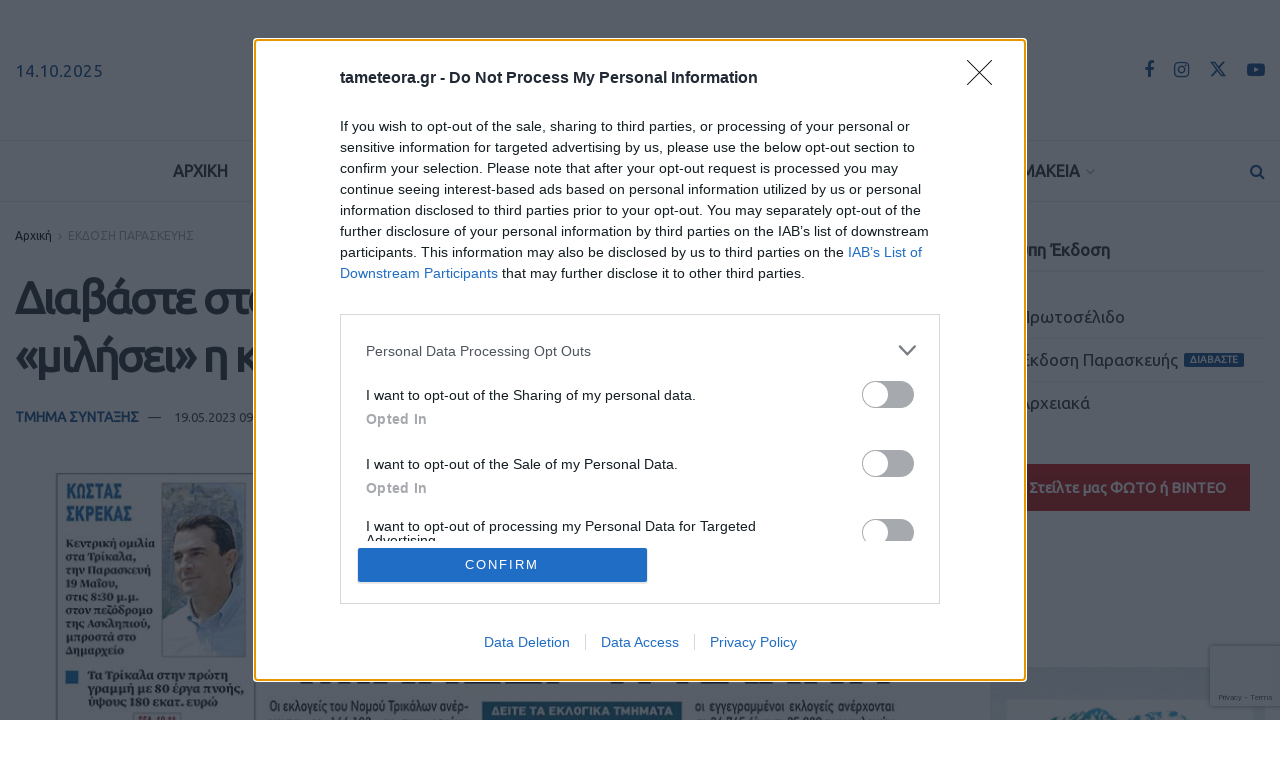

--- FILE ---
content_type: text/html; charset=utf-8
request_url: https://www.google.com/recaptcha/api2/anchor?ar=1&k=6LeKLcYZAAAAADk_oBjubjGfUD0HQ2xP6dhGskRN&co=aHR0cHM6Ly93d3cudGFtZXRlb3JhLmdyOjQ0Mw..&hl=en&v=PoyoqOPhxBO7pBk68S4YbpHZ&size=invisible&anchor-ms=20000&execute-ms=30000&cb=koauw020hw01
body_size: 48478
content:
<!DOCTYPE HTML><html dir="ltr" lang="en"><head><meta http-equiv="Content-Type" content="text/html; charset=UTF-8">
<meta http-equiv="X-UA-Compatible" content="IE=edge">
<title>reCAPTCHA</title>
<style type="text/css">
/* cyrillic-ext */
@font-face {
  font-family: 'Roboto';
  font-style: normal;
  font-weight: 400;
  font-stretch: 100%;
  src: url(//fonts.gstatic.com/s/roboto/v48/KFO7CnqEu92Fr1ME7kSn66aGLdTylUAMa3GUBHMdazTgWw.woff2) format('woff2');
  unicode-range: U+0460-052F, U+1C80-1C8A, U+20B4, U+2DE0-2DFF, U+A640-A69F, U+FE2E-FE2F;
}
/* cyrillic */
@font-face {
  font-family: 'Roboto';
  font-style: normal;
  font-weight: 400;
  font-stretch: 100%;
  src: url(//fonts.gstatic.com/s/roboto/v48/KFO7CnqEu92Fr1ME7kSn66aGLdTylUAMa3iUBHMdazTgWw.woff2) format('woff2');
  unicode-range: U+0301, U+0400-045F, U+0490-0491, U+04B0-04B1, U+2116;
}
/* greek-ext */
@font-face {
  font-family: 'Roboto';
  font-style: normal;
  font-weight: 400;
  font-stretch: 100%;
  src: url(//fonts.gstatic.com/s/roboto/v48/KFO7CnqEu92Fr1ME7kSn66aGLdTylUAMa3CUBHMdazTgWw.woff2) format('woff2');
  unicode-range: U+1F00-1FFF;
}
/* greek */
@font-face {
  font-family: 'Roboto';
  font-style: normal;
  font-weight: 400;
  font-stretch: 100%;
  src: url(//fonts.gstatic.com/s/roboto/v48/KFO7CnqEu92Fr1ME7kSn66aGLdTylUAMa3-UBHMdazTgWw.woff2) format('woff2');
  unicode-range: U+0370-0377, U+037A-037F, U+0384-038A, U+038C, U+038E-03A1, U+03A3-03FF;
}
/* math */
@font-face {
  font-family: 'Roboto';
  font-style: normal;
  font-weight: 400;
  font-stretch: 100%;
  src: url(//fonts.gstatic.com/s/roboto/v48/KFO7CnqEu92Fr1ME7kSn66aGLdTylUAMawCUBHMdazTgWw.woff2) format('woff2');
  unicode-range: U+0302-0303, U+0305, U+0307-0308, U+0310, U+0312, U+0315, U+031A, U+0326-0327, U+032C, U+032F-0330, U+0332-0333, U+0338, U+033A, U+0346, U+034D, U+0391-03A1, U+03A3-03A9, U+03B1-03C9, U+03D1, U+03D5-03D6, U+03F0-03F1, U+03F4-03F5, U+2016-2017, U+2034-2038, U+203C, U+2040, U+2043, U+2047, U+2050, U+2057, U+205F, U+2070-2071, U+2074-208E, U+2090-209C, U+20D0-20DC, U+20E1, U+20E5-20EF, U+2100-2112, U+2114-2115, U+2117-2121, U+2123-214F, U+2190, U+2192, U+2194-21AE, U+21B0-21E5, U+21F1-21F2, U+21F4-2211, U+2213-2214, U+2216-22FF, U+2308-230B, U+2310, U+2319, U+231C-2321, U+2336-237A, U+237C, U+2395, U+239B-23B7, U+23D0, U+23DC-23E1, U+2474-2475, U+25AF, U+25B3, U+25B7, U+25BD, U+25C1, U+25CA, U+25CC, U+25FB, U+266D-266F, U+27C0-27FF, U+2900-2AFF, U+2B0E-2B11, U+2B30-2B4C, U+2BFE, U+3030, U+FF5B, U+FF5D, U+1D400-1D7FF, U+1EE00-1EEFF;
}
/* symbols */
@font-face {
  font-family: 'Roboto';
  font-style: normal;
  font-weight: 400;
  font-stretch: 100%;
  src: url(//fonts.gstatic.com/s/roboto/v48/KFO7CnqEu92Fr1ME7kSn66aGLdTylUAMaxKUBHMdazTgWw.woff2) format('woff2');
  unicode-range: U+0001-000C, U+000E-001F, U+007F-009F, U+20DD-20E0, U+20E2-20E4, U+2150-218F, U+2190, U+2192, U+2194-2199, U+21AF, U+21E6-21F0, U+21F3, U+2218-2219, U+2299, U+22C4-22C6, U+2300-243F, U+2440-244A, U+2460-24FF, U+25A0-27BF, U+2800-28FF, U+2921-2922, U+2981, U+29BF, U+29EB, U+2B00-2BFF, U+4DC0-4DFF, U+FFF9-FFFB, U+10140-1018E, U+10190-1019C, U+101A0, U+101D0-101FD, U+102E0-102FB, U+10E60-10E7E, U+1D2C0-1D2D3, U+1D2E0-1D37F, U+1F000-1F0FF, U+1F100-1F1AD, U+1F1E6-1F1FF, U+1F30D-1F30F, U+1F315, U+1F31C, U+1F31E, U+1F320-1F32C, U+1F336, U+1F378, U+1F37D, U+1F382, U+1F393-1F39F, U+1F3A7-1F3A8, U+1F3AC-1F3AF, U+1F3C2, U+1F3C4-1F3C6, U+1F3CA-1F3CE, U+1F3D4-1F3E0, U+1F3ED, U+1F3F1-1F3F3, U+1F3F5-1F3F7, U+1F408, U+1F415, U+1F41F, U+1F426, U+1F43F, U+1F441-1F442, U+1F444, U+1F446-1F449, U+1F44C-1F44E, U+1F453, U+1F46A, U+1F47D, U+1F4A3, U+1F4B0, U+1F4B3, U+1F4B9, U+1F4BB, U+1F4BF, U+1F4C8-1F4CB, U+1F4D6, U+1F4DA, U+1F4DF, U+1F4E3-1F4E6, U+1F4EA-1F4ED, U+1F4F7, U+1F4F9-1F4FB, U+1F4FD-1F4FE, U+1F503, U+1F507-1F50B, U+1F50D, U+1F512-1F513, U+1F53E-1F54A, U+1F54F-1F5FA, U+1F610, U+1F650-1F67F, U+1F687, U+1F68D, U+1F691, U+1F694, U+1F698, U+1F6AD, U+1F6B2, U+1F6B9-1F6BA, U+1F6BC, U+1F6C6-1F6CF, U+1F6D3-1F6D7, U+1F6E0-1F6EA, U+1F6F0-1F6F3, U+1F6F7-1F6FC, U+1F700-1F7FF, U+1F800-1F80B, U+1F810-1F847, U+1F850-1F859, U+1F860-1F887, U+1F890-1F8AD, U+1F8B0-1F8BB, U+1F8C0-1F8C1, U+1F900-1F90B, U+1F93B, U+1F946, U+1F984, U+1F996, U+1F9E9, U+1FA00-1FA6F, U+1FA70-1FA7C, U+1FA80-1FA89, U+1FA8F-1FAC6, U+1FACE-1FADC, U+1FADF-1FAE9, U+1FAF0-1FAF8, U+1FB00-1FBFF;
}
/* vietnamese */
@font-face {
  font-family: 'Roboto';
  font-style: normal;
  font-weight: 400;
  font-stretch: 100%;
  src: url(//fonts.gstatic.com/s/roboto/v48/KFO7CnqEu92Fr1ME7kSn66aGLdTylUAMa3OUBHMdazTgWw.woff2) format('woff2');
  unicode-range: U+0102-0103, U+0110-0111, U+0128-0129, U+0168-0169, U+01A0-01A1, U+01AF-01B0, U+0300-0301, U+0303-0304, U+0308-0309, U+0323, U+0329, U+1EA0-1EF9, U+20AB;
}
/* latin-ext */
@font-face {
  font-family: 'Roboto';
  font-style: normal;
  font-weight: 400;
  font-stretch: 100%;
  src: url(//fonts.gstatic.com/s/roboto/v48/KFO7CnqEu92Fr1ME7kSn66aGLdTylUAMa3KUBHMdazTgWw.woff2) format('woff2');
  unicode-range: U+0100-02BA, U+02BD-02C5, U+02C7-02CC, U+02CE-02D7, U+02DD-02FF, U+0304, U+0308, U+0329, U+1D00-1DBF, U+1E00-1E9F, U+1EF2-1EFF, U+2020, U+20A0-20AB, U+20AD-20C0, U+2113, U+2C60-2C7F, U+A720-A7FF;
}
/* latin */
@font-face {
  font-family: 'Roboto';
  font-style: normal;
  font-weight: 400;
  font-stretch: 100%;
  src: url(//fonts.gstatic.com/s/roboto/v48/KFO7CnqEu92Fr1ME7kSn66aGLdTylUAMa3yUBHMdazQ.woff2) format('woff2');
  unicode-range: U+0000-00FF, U+0131, U+0152-0153, U+02BB-02BC, U+02C6, U+02DA, U+02DC, U+0304, U+0308, U+0329, U+2000-206F, U+20AC, U+2122, U+2191, U+2193, U+2212, U+2215, U+FEFF, U+FFFD;
}
/* cyrillic-ext */
@font-face {
  font-family: 'Roboto';
  font-style: normal;
  font-weight: 500;
  font-stretch: 100%;
  src: url(//fonts.gstatic.com/s/roboto/v48/KFO7CnqEu92Fr1ME7kSn66aGLdTylUAMa3GUBHMdazTgWw.woff2) format('woff2');
  unicode-range: U+0460-052F, U+1C80-1C8A, U+20B4, U+2DE0-2DFF, U+A640-A69F, U+FE2E-FE2F;
}
/* cyrillic */
@font-face {
  font-family: 'Roboto';
  font-style: normal;
  font-weight: 500;
  font-stretch: 100%;
  src: url(//fonts.gstatic.com/s/roboto/v48/KFO7CnqEu92Fr1ME7kSn66aGLdTylUAMa3iUBHMdazTgWw.woff2) format('woff2');
  unicode-range: U+0301, U+0400-045F, U+0490-0491, U+04B0-04B1, U+2116;
}
/* greek-ext */
@font-face {
  font-family: 'Roboto';
  font-style: normal;
  font-weight: 500;
  font-stretch: 100%;
  src: url(//fonts.gstatic.com/s/roboto/v48/KFO7CnqEu92Fr1ME7kSn66aGLdTylUAMa3CUBHMdazTgWw.woff2) format('woff2');
  unicode-range: U+1F00-1FFF;
}
/* greek */
@font-face {
  font-family: 'Roboto';
  font-style: normal;
  font-weight: 500;
  font-stretch: 100%;
  src: url(//fonts.gstatic.com/s/roboto/v48/KFO7CnqEu92Fr1ME7kSn66aGLdTylUAMa3-UBHMdazTgWw.woff2) format('woff2');
  unicode-range: U+0370-0377, U+037A-037F, U+0384-038A, U+038C, U+038E-03A1, U+03A3-03FF;
}
/* math */
@font-face {
  font-family: 'Roboto';
  font-style: normal;
  font-weight: 500;
  font-stretch: 100%;
  src: url(//fonts.gstatic.com/s/roboto/v48/KFO7CnqEu92Fr1ME7kSn66aGLdTylUAMawCUBHMdazTgWw.woff2) format('woff2');
  unicode-range: U+0302-0303, U+0305, U+0307-0308, U+0310, U+0312, U+0315, U+031A, U+0326-0327, U+032C, U+032F-0330, U+0332-0333, U+0338, U+033A, U+0346, U+034D, U+0391-03A1, U+03A3-03A9, U+03B1-03C9, U+03D1, U+03D5-03D6, U+03F0-03F1, U+03F4-03F5, U+2016-2017, U+2034-2038, U+203C, U+2040, U+2043, U+2047, U+2050, U+2057, U+205F, U+2070-2071, U+2074-208E, U+2090-209C, U+20D0-20DC, U+20E1, U+20E5-20EF, U+2100-2112, U+2114-2115, U+2117-2121, U+2123-214F, U+2190, U+2192, U+2194-21AE, U+21B0-21E5, U+21F1-21F2, U+21F4-2211, U+2213-2214, U+2216-22FF, U+2308-230B, U+2310, U+2319, U+231C-2321, U+2336-237A, U+237C, U+2395, U+239B-23B7, U+23D0, U+23DC-23E1, U+2474-2475, U+25AF, U+25B3, U+25B7, U+25BD, U+25C1, U+25CA, U+25CC, U+25FB, U+266D-266F, U+27C0-27FF, U+2900-2AFF, U+2B0E-2B11, U+2B30-2B4C, U+2BFE, U+3030, U+FF5B, U+FF5D, U+1D400-1D7FF, U+1EE00-1EEFF;
}
/* symbols */
@font-face {
  font-family: 'Roboto';
  font-style: normal;
  font-weight: 500;
  font-stretch: 100%;
  src: url(//fonts.gstatic.com/s/roboto/v48/KFO7CnqEu92Fr1ME7kSn66aGLdTylUAMaxKUBHMdazTgWw.woff2) format('woff2');
  unicode-range: U+0001-000C, U+000E-001F, U+007F-009F, U+20DD-20E0, U+20E2-20E4, U+2150-218F, U+2190, U+2192, U+2194-2199, U+21AF, U+21E6-21F0, U+21F3, U+2218-2219, U+2299, U+22C4-22C6, U+2300-243F, U+2440-244A, U+2460-24FF, U+25A0-27BF, U+2800-28FF, U+2921-2922, U+2981, U+29BF, U+29EB, U+2B00-2BFF, U+4DC0-4DFF, U+FFF9-FFFB, U+10140-1018E, U+10190-1019C, U+101A0, U+101D0-101FD, U+102E0-102FB, U+10E60-10E7E, U+1D2C0-1D2D3, U+1D2E0-1D37F, U+1F000-1F0FF, U+1F100-1F1AD, U+1F1E6-1F1FF, U+1F30D-1F30F, U+1F315, U+1F31C, U+1F31E, U+1F320-1F32C, U+1F336, U+1F378, U+1F37D, U+1F382, U+1F393-1F39F, U+1F3A7-1F3A8, U+1F3AC-1F3AF, U+1F3C2, U+1F3C4-1F3C6, U+1F3CA-1F3CE, U+1F3D4-1F3E0, U+1F3ED, U+1F3F1-1F3F3, U+1F3F5-1F3F7, U+1F408, U+1F415, U+1F41F, U+1F426, U+1F43F, U+1F441-1F442, U+1F444, U+1F446-1F449, U+1F44C-1F44E, U+1F453, U+1F46A, U+1F47D, U+1F4A3, U+1F4B0, U+1F4B3, U+1F4B9, U+1F4BB, U+1F4BF, U+1F4C8-1F4CB, U+1F4D6, U+1F4DA, U+1F4DF, U+1F4E3-1F4E6, U+1F4EA-1F4ED, U+1F4F7, U+1F4F9-1F4FB, U+1F4FD-1F4FE, U+1F503, U+1F507-1F50B, U+1F50D, U+1F512-1F513, U+1F53E-1F54A, U+1F54F-1F5FA, U+1F610, U+1F650-1F67F, U+1F687, U+1F68D, U+1F691, U+1F694, U+1F698, U+1F6AD, U+1F6B2, U+1F6B9-1F6BA, U+1F6BC, U+1F6C6-1F6CF, U+1F6D3-1F6D7, U+1F6E0-1F6EA, U+1F6F0-1F6F3, U+1F6F7-1F6FC, U+1F700-1F7FF, U+1F800-1F80B, U+1F810-1F847, U+1F850-1F859, U+1F860-1F887, U+1F890-1F8AD, U+1F8B0-1F8BB, U+1F8C0-1F8C1, U+1F900-1F90B, U+1F93B, U+1F946, U+1F984, U+1F996, U+1F9E9, U+1FA00-1FA6F, U+1FA70-1FA7C, U+1FA80-1FA89, U+1FA8F-1FAC6, U+1FACE-1FADC, U+1FADF-1FAE9, U+1FAF0-1FAF8, U+1FB00-1FBFF;
}
/* vietnamese */
@font-face {
  font-family: 'Roboto';
  font-style: normal;
  font-weight: 500;
  font-stretch: 100%;
  src: url(//fonts.gstatic.com/s/roboto/v48/KFO7CnqEu92Fr1ME7kSn66aGLdTylUAMa3OUBHMdazTgWw.woff2) format('woff2');
  unicode-range: U+0102-0103, U+0110-0111, U+0128-0129, U+0168-0169, U+01A0-01A1, U+01AF-01B0, U+0300-0301, U+0303-0304, U+0308-0309, U+0323, U+0329, U+1EA0-1EF9, U+20AB;
}
/* latin-ext */
@font-face {
  font-family: 'Roboto';
  font-style: normal;
  font-weight: 500;
  font-stretch: 100%;
  src: url(//fonts.gstatic.com/s/roboto/v48/KFO7CnqEu92Fr1ME7kSn66aGLdTylUAMa3KUBHMdazTgWw.woff2) format('woff2');
  unicode-range: U+0100-02BA, U+02BD-02C5, U+02C7-02CC, U+02CE-02D7, U+02DD-02FF, U+0304, U+0308, U+0329, U+1D00-1DBF, U+1E00-1E9F, U+1EF2-1EFF, U+2020, U+20A0-20AB, U+20AD-20C0, U+2113, U+2C60-2C7F, U+A720-A7FF;
}
/* latin */
@font-face {
  font-family: 'Roboto';
  font-style: normal;
  font-weight: 500;
  font-stretch: 100%;
  src: url(//fonts.gstatic.com/s/roboto/v48/KFO7CnqEu92Fr1ME7kSn66aGLdTylUAMa3yUBHMdazQ.woff2) format('woff2');
  unicode-range: U+0000-00FF, U+0131, U+0152-0153, U+02BB-02BC, U+02C6, U+02DA, U+02DC, U+0304, U+0308, U+0329, U+2000-206F, U+20AC, U+2122, U+2191, U+2193, U+2212, U+2215, U+FEFF, U+FFFD;
}
/* cyrillic-ext */
@font-face {
  font-family: 'Roboto';
  font-style: normal;
  font-weight: 900;
  font-stretch: 100%;
  src: url(//fonts.gstatic.com/s/roboto/v48/KFO7CnqEu92Fr1ME7kSn66aGLdTylUAMa3GUBHMdazTgWw.woff2) format('woff2');
  unicode-range: U+0460-052F, U+1C80-1C8A, U+20B4, U+2DE0-2DFF, U+A640-A69F, U+FE2E-FE2F;
}
/* cyrillic */
@font-face {
  font-family: 'Roboto';
  font-style: normal;
  font-weight: 900;
  font-stretch: 100%;
  src: url(//fonts.gstatic.com/s/roboto/v48/KFO7CnqEu92Fr1ME7kSn66aGLdTylUAMa3iUBHMdazTgWw.woff2) format('woff2');
  unicode-range: U+0301, U+0400-045F, U+0490-0491, U+04B0-04B1, U+2116;
}
/* greek-ext */
@font-face {
  font-family: 'Roboto';
  font-style: normal;
  font-weight: 900;
  font-stretch: 100%;
  src: url(//fonts.gstatic.com/s/roboto/v48/KFO7CnqEu92Fr1ME7kSn66aGLdTylUAMa3CUBHMdazTgWw.woff2) format('woff2');
  unicode-range: U+1F00-1FFF;
}
/* greek */
@font-face {
  font-family: 'Roboto';
  font-style: normal;
  font-weight: 900;
  font-stretch: 100%;
  src: url(//fonts.gstatic.com/s/roboto/v48/KFO7CnqEu92Fr1ME7kSn66aGLdTylUAMa3-UBHMdazTgWw.woff2) format('woff2');
  unicode-range: U+0370-0377, U+037A-037F, U+0384-038A, U+038C, U+038E-03A1, U+03A3-03FF;
}
/* math */
@font-face {
  font-family: 'Roboto';
  font-style: normal;
  font-weight: 900;
  font-stretch: 100%;
  src: url(//fonts.gstatic.com/s/roboto/v48/KFO7CnqEu92Fr1ME7kSn66aGLdTylUAMawCUBHMdazTgWw.woff2) format('woff2');
  unicode-range: U+0302-0303, U+0305, U+0307-0308, U+0310, U+0312, U+0315, U+031A, U+0326-0327, U+032C, U+032F-0330, U+0332-0333, U+0338, U+033A, U+0346, U+034D, U+0391-03A1, U+03A3-03A9, U+03B1-03C9, U+03D1, U+03D5-03D6, U+03F0-03F1, U+03F4-03F5, U+2016-2017, U+2034-2038, U+203C, U+2040, U+2043, U+2047, U+2050, U+2057, U+205F, U+2070-2071, U+2074-208E, U+2090-209C, U+20D0-20DC, U+20E1, U+20E5-20EF, U+2100-2112, U+2114-2115, U+2117-2121, U+2123-214F, U+2190, U+2192, U+2194-21AE, U+21B0-21E5, U+21F1-21F2, U+21F4-2211, U+2213-2214, U+2216-22FF, U+2308-230B, U+2310, U+2319, U+231C-2321, U+2336-237A, U+237C, U+2395, U+239B-23B7, U+23D0, U+23DC-23E1, U+2474-2475, U+25AF, U+25B3, U+25B7, U+25BD, U+25C1, U+25CA, U+25CC, U+25FB, U+266D-266F, U+27C0-27FF, U+2900-2AFF, U+2B0E-2B11, U+2B30-2B4C, U+2BFE, U+3030, U+FF5B, U+FF5D, U+1D400-1D7FF, U+1EE00-1EEFF;
}
/* symbols */
@font-face {
  font-family: 'Roboto';
  font-style: normal;
  font-weight: 900;
  font-stretch: 100%;
  src: url(//fonts.gstatic.com/s/roboto/v48/KFO7CnqEu92Fr1ME7kSn66aGLdTylUAMaxKUBHMdazTgWw.woff2) format('woff2');
  unicode-range: U+0001-000C, U+000E-001F, U+007F-009F, U+20DD-20E0, U+20E2-20E4, U+2150-218F, U+2190, U+2192, U+2194-2199, U+21AF, U+21E6-21F0, U+21F3, U+2218-2219, U+2299, U+22C4-22C6, U+2300-243F, U+2440-244A, U+2460-24FF, U+25A0-27BF, U+2800-28FF, U+2921-2922, U+2981, U+29BF, U+29EB, U+2B00-2BFF, U+4DC0-4DFF, U+FFF9-FFFB, U+10140-1018E, U+10190-1019C, U+101A0, U+101D0-101FD, U+102E0-102FB, U+10E60-10E7E, U+1D2C0-1D2D3, U+1D2E0-1D37F, U+1F000-1F0FF, U+1F100-1F1AD, U+1F1E6-1F1FF, U+1F30D-1F30F, U+1F315, U+1F31C, U+1F31E, U+1F320-1F32C, U+1F336, U+1F378, U+1F37D, U+1F382, U+1F393-1F39F, U+1F3A7-1F3A8, U+1F3AC-1F3AF, U+1F3C2, U+1F3C4-1F3C6, U+1F3CA-1F3CE, U+1F3D4-1F3E0, U+1F3ED, U+1F3F1-1F3F3, U+1F3F5-1F3F7, U+1F408, U+1F415, U+1F41F, U+1F426, U+1F43F, U+1F441-1F442, U+1F444, U+1F446-1F449, U+1F44C-1F44E, U+1F453, U+1F46A, U+1F47D, U+1F4A3, U+1F4B0, U+1F4B3, U+1F4B9, U+1F4BB, U+1F4BF, U+1F4C8-1F4CB, U+1F4D6, U+1F4DA, U+1F4DF, U+1F4E3-1F4E6, U+1F4EA-1F4ED, U+1F4F7, U+1F4F9-1F4FB, U+1F4FD-1F4FE, U+1F503, U+1F507-1F50B, U+1F50D, U+1F512-1F513, U+1F53E-1F54A, U+1F54F-1F5FA, U+1F610, U+1F650-1F67F, U+1F687, U+1F68D, U+1F691, U+1F694, U+1F698, U+1F6AD, U+1F6B2, U+1F6B9-1F6BA, U+1F6BC, U+1F6C6-1F6CF, U+1F6D3-1F6D7, U+1F6E0-1F6EA, U+1F6F0-1F6F3, U+1F6F7-1F6FC, U+1F700-1F7FF, U+1F800-1F80B, U+1F810-1F847, U+1F850-1F859, U+1F860-1F887, U+1F890-1F8AD, U+1F8B0-1F8BB, U+1F8C0-1F8C1, U+1F900-1F90B, U+1F93B, U+1F946, U+1F984, U+1F996, U+1F9E9, U+1FA00-1FA6F, U+1FA70-1FA7C, U+1FA80-1FA89, U+1FA8F-1FAC6, U+1FACE-1FADC, U+1FADF-1FAE9, U+1FAF0-1FAF8, U+1FB00-1FBFF;
}
/* vietnamese */
@font-face {
  font-family: 'Roboto';
  font-style: normal;
  font-weight: 900;
  font-stretch: 100%;
  src: url(//fonts.gstatic.com/s/roboto/v48/KFO7CnqEu92Fr1ME7kSn66aGLdTylUAMa3OUBHMdazTgWw.woff2) format('woff2');
  unicode-range: U+0102-0103, U+0110-0111, U+0128-0129, U+0168-0169, U+01A0-01A1, U+01AF-01B0, U+0300-0301, U+0303-0304, U+0308-0309, U+0323, U+0329, U+1EA0-1EF9, U+20AB;
}
/* latin-ext */
@font-face {
  font-family: 'Roboto';
  font-style: normal;
  font-weight: 900;
  font-stretch: 100%;
  src: url(//fonts.gstatic.com/s/roboto/v48/KFO7CnqEu92Fr1ME7kSn66aGLdTylUAMa3KUBHMdazTgWw.woff2) format('woff2');
  unicode-range: U+0100-02BA, U+02BD-02C5, U+02C7-02CC, U+02CE-02D7, U+02DD-02FF, U+0304, U+0308, U+0329, U+1D00-1DBF, U+1E00-1E9F, U+1EF2-1EFF, U+2020, U+20A0-20AB, U+20AD-20C0, U+2113, U+2C60-2C7F, U+A720-A7FF;
}
/* latin */
@font-face {
  font-family: 'Roboto';
  font-style: normal;
  font-weight: 900;
  font-stretch: 100%;
  src: url(//fonts.gstatic.com/s/roboto/v48/KFO7CnqEu92Fr1ME7kSn66aGLdTylUAMa3yUBHMdazQ.woff2) format('woff2');
  unicode-range: U+0000-00FF, U+0131, U+0152-0153, U+02BB-02BC, U+02C6, U+02DA, U+02DC, U+0304, U+0308, U+0329, U+2000-206F, U+20AC, U+2122, U+2191, U+2193, U+2212, U+2215, U+FEFF, U+FFFD;
}

</style>
<link rel="stylesheet" type="text/css" href="https://www.gstatic.com/recaptcha/releases/PoyoqOPhxBO7pBk68S4YbpHZ/styles__ltr.css">
<script nonce="zkPmc4SXMYnrrZZRTDpU_Q" type="text/javascript">window['__recaptcha_api'] = 'https://www.google.com/recaptcha/api2/';</script>
<script type="text/javascript" src="https://www.gstatic.com/recaptcha/releases/PoyoqOPhxBO7pBk68S4YbpHZ/recaptcha__en.js" nonce="zkPmc4SXMYnrrZZRTDpU_Q">
      
    </script></head>
<body><div id="rc-anchor-alert" class="rc-anchor-alert"></div>
<input type="hidden" id="recaptcha-token" value="[base64]">
<script type="text/javascript" nonce="zkPmc4SXMYnrrZZRTDpU_Q">
      recaptcha.anchor.Main.init("[\x22ainput\x22,[\x22bgdata\x22,\x22\x22,\[base64]/[base64]/[base64]/[base64]/[base64]/UltsKytdPUU6KEU8MjA0OD9SW2wrK109RT4+NnwxOTI6KChFJjY0NTEyKT09NTUyOTYmJk0rMTxjLmxlbmd0aCYmKGMuY2hhckNvZGVBdChNKzEpJjY0NTEyKT09NTYzMjA/[base64]/[base64]/[base64]/[base64]/[base64]/[base64]/[base64]\x22,\[base64]\x22,\x22w4Y5wrfCtlHCksKlGMOhw7vDrSQHwodYwohhwqlCwrLDg3bDv3rCm19Pw6zCgcOhwpnDmWHCqsOlw7XDnWvCjRLCmjfDksOLf0jDnhLDm8OEwo/ClcKyIMK1S8KCNMODEcOXw7DCmcOYwrjClF4tFRAdQlBMasKLO8OZw6rDo8O+woRfwqPDv3wpNcKrWzJHKMOvTkZzw7gtwqEeMsKMdMO9CsKHesOgI8K+w585aG/DvcOlw7E/[base64]/CoR86UsKGNMOJQcK2w4/DmEp0K2/CksOlwqcew6YpwrfCp8KCwpV5f0gmH8KVZMKGwodQw55OwpcwVMKiwq5aw6tYwr0zw7vDrcOCJcO/UAJCw5zCp8KwCcO2LyDCqcO8w6nDoMK2wqQmUcKjworCrhHDtsKpw5/[base64]/[base64]/[base64]/DvC/Dq8KKZsKNTSTDt8OBesK5Dj5zacKnZsOyw7PDjsOmV8Kvw7DDqsKpY8KDw79Vw6PCjMKhw71LSkLCtMKpwpZVVsOZIG/Dt8OzUSTCqhx2bMO4GznDhxhOX8OKCMOmY8KIelEjUzgLw6nDn3I+wo1XAsOIw47Cj8ONw5BCw65Nw5bCoMOfCsO1w5lmMRLCvMOpe8O2w4g3wpQ/wpXDicOQw5xOw4nDgsKTw7xfw5rDpsKowpvCt8Kzw6xGM1/DksOPNcO4wrrDiUlrwqzDhgh+w6kiw4YdLcOrw40hw7I0w5PClwpfwqbChMOFLlbDiAgAH2IPw7x7M8K/[base64]/Dmg8GfMKRPSRtSmTCgsKubj8wwoXDlsKEP8KTw5/Cii05O8KaWcKEw4HCqngvYFbCimdXXcKnH8Osw7xdPRjClcOgCX5WXwIqST9FTMK1Pn/Dhz7DullwwqHDlnBXw4Zdwq3Cr1zDnjNdUWbDusKsYkvDo0wpw6TDsBfCgcOycMKzCgV4wq7ChWfClHR0wp/[base64]/[base64]/NWt7HMOOGcKbEUpwDwbCg1zClGA4w73DosK3wqp+bQjCo2x8TsOKw4/DtTDDvHDClMKELcK0wrQbQ8KwJUpGw7tuCMOLbTM6wqzDmUgoZyJ2w7/[base64]/wrNzFcObwonCunMQw6FWV8OjPhrCn3PDtnQnSFfCmMOww77DjD4keU8NOcKFwpBxwrJew5/CuHc5ASHClAPDmMKBQwrDhMONwrs3w5ITw5Urwq1TA8KCSHVsbsOAwqLCsXY+w7jDqMOkwpE3dcKxBMOaw5wDwoHDkAzCg8KOwobCj8KawrN1w4PDjcKFVUFJwo/CgcKcw6UtUcOVQik2w6wcRmrDpcOnw4hQfMOlaydSw6LClXNldnJ6AsO2wofDoUJgwrkvYMOvFsO7worDmHXCgjTDhsOYWsO3VQ7CucKswpPCnGIkwrd5w6k0A8KuwpQeVU3Ch1dzUCIRVsKJwpbDtiExdwcIwoTCt8KDX8O6wq/[base64]/Cnj9xw5LDp8KHw5PDnz7Co8O6w5xsDHrDpXJowr1HWwTCt33DucKlQxpPCMKQO8K/w4zDhmZSwq/ClDLDv1/[base64]/CgsKjHcKZJ8KJGk8EZkbChMKNf8KRwqpdw5XClCAowoYsw4nDmcK0TGBUSDQcwpvDnTPCvm/[base64]/CkAJTwrQ3wp0fNcKAw4jDpMOaw45bw5siUHw7UmPClcK5DULDhsO/[base64]/JsOXwpDCvcOIUsKew4IDK8Kmw6bCrcKRb8KUEi3CmB7DicKxw4NBY1o1d8KJw7nClsKawrxKw7Vqw6Zuwpwrwp4Kw6N7BsO8I3Mjwo3CpMOFwpLCvMK1XhEvwr3CkcOVwr9lTDjDiMOtwpcneMKfbwYCc8KveRYzw50gNcOeBBcWU8KDwoB8EcKvQx/Cn3YawrNTw4fCjsO3w7DCpCjCq8KvJMOkw6LClsK3eQvDrcK/[base64]/CkMKuM8Oww7jCr8ORw5JCeUvCrsKqw5xCw4nDnsOpMMKFd8OIwpzDlsO8wqMbZcOuQcKEU8OHwoA9w5xyYUF1QzLCuMKiFFnCvsOzw5Nlw6DDisO0akfDpkhWw6fCqANibE8YJMK+e8KaRXZDw6HDo2Rmw5zCuwVgCMKTcwvDrMO4wqY3wodzwrkXw6/DnMKlw7PDuULCsEVlw61UZsOfCUDCp8O+LcOKIAvDni0Gw6zCnUzCrcO9wqDCgn1EPibDu8KowoRPKcKVw41vwozDtSDDvi0Mw7w3w5AOwonDkghSw6YUNcKkcSdvSTnDtMOkfkfCisOCwrBzwqdYw5/CjMO0w5gbcsOlw6EtXxXDusKtwrk3wqZ+aMOkwr0CK8K5woHDn2vDtkTDtsOKw5ZnJEcuw6RQZ8KWUUECwoRKOMKXwq3Du0ppEcKzQMKoUsK/D8OSHhXDjR7DpcKrZcK/Jhlpw4JfBSTDr8KIwrowFsK+F8K+w47DkDLCoA3Dml5FLsK4JMKWwp/DgkjChChFWjnDqD4Nw68Jw5lew67CokzDsMOZaxDDmsONwoloOMKswrTDmGbCo8K2wpEJw5ZCf8KCOsOBL8KZOMKVPMO0LVDCpEXDnsOIw4fDqX3CoH0ywpsPF1DCsMKfw5rDg8KjSWHCmkLDm8Kow4nCnmptUcOvwpsIw4bCggDCs8KPw7oSwr1gKG/CvDx/Si3DqcKlbMODFMKTw67CtjEpccOZwoYzw4TCrn4kT8Ogwr4nwr7DrMKyw6pswpQZPhdiw4oxbFLCscKkwpUqw4/DqloIwp8FQQtbRlrCghB/[base64]/[base64]/Co8O6EmwPRXcHw6/Dvj3DnSHDkMK8w7nDjVhSw75uw4MDMMOsw4jDl3JnwqUwWGd4w78VLsOzPSjDpgMiw780w5TCq3lmHThcwpgmD8ODH2IBGMKWQMK4AWNSw4bDtMK4wpAmAFbDlD/DoEfCsl16JkrCiDDCtsOjAMOmwoJgehgIw6QCFBDDkgljdwAkBhc2NloYw6RBw4RWwo4mOsK2E8KwWETCsD1TMyTCqsO1worDjsOJw6l7bsOWHEzCqWDDpmV7wr97WsOZeytUw5YIw4PDusO6wqVbd0E6w7A3TV3CjcKxWRIAQ01bYmNPZzp/[base64]/wpkaAMOQOsOHw7otw57Ct8O5w6IbJWjCo8OYw4/Dt13DtcK0RMO3w7HDisKtw4LDhsKaw5jDuBgjL2w6C8ORbjPDpCzCiFwLWAAGU8ODw77DqcK1fsKsw5QUDMOfOsKuwrppwqITecKTw6EjwoPCrnQoR1U2wpTCn1PDicKiHXbChMOzw6IVwrHCsFzDphIJw5wBPcKbwqE5w404NWnCj8Kvw7IiwonDsj/CoXNyG3/[base64]/w7LDq8KKDMKtw61Tw7Q7LAQpXGnDj3k5WcOKYQbChcOPQMKfClA7ccKfF8Omw6rCmyrDi8OVw6Uzw6JHf0JDw6DDszETfsKIwpExw4jDksKRF0xsw43Ctm8+wrnDnSUpJ3PClizDusOmZRhJw4TDgsKtw71zwq3CqD3CrG/CiUbDkkQlIg7ChMKKw7BKKMKbJT1Ww6pJw4gwwrzCqAAJHcOjw4zDgsKwwrnDpcK7PcKqDMOHBcOabMKgA8KkwonCi8OtOsKSSkVQwrjCnsKUM8K0TMObQzjDrwjCucOhwpTDlsO2CS1Nw7XDicOfwqZcw5rChsO/w5TDisKZPmDDlUvCqzDCp13Cr8OzHmDDjX4GYsOew5g1PcODAMOfw4Yaw6rDpW3DjlwXw4/ChcO+wo9TBcKFZjlDFsOqFgHCpiDDqsKBWwcKI8OeYB9dwroWPzLDgRUDLi7CpMONwrYnamzCpQnCvkzDpi4Pw4xUw5XDtMKqwpzCqMKNw7vDvEXCq8KwHwrCicKhJMK3wqUOOcKqRMOZw6UiwrElAj/DrCTDiU0JXcKKGETCqxbDq1kcahZcw4gvw6hqwrY/w73DqGvDtcKfw44IZ8KRBW/CixMnw7/DiMKedH9OScOSCMOAZkzDmcKaNRFvw5cjM8KDaMO2IVViasOow4vDkQVIwrU6wr/DknjCu0vChRUgXlrCi8OkwoTCr8KYSETCgcO5Uz8BHHJ7w6zChcKubcKsFS7DoMKuCFRlYCBaw78PNcOTwobCtcOQw5h/Q8OYLl0YwrzCqR5zU8KdwpfChlMGTw1jw7HDo8OoKMO2wqvCgApnEMKlRUnDj2/[base64]/w5HChsK5wrDClxUwNsKkwptSw7lMHsKrwoTCv8KiaSjChcOrYSbCnMKDNDPCo8KcwrXCtnrDnDbCrcOVwqlcw7rDjMKwFDrDmTTCgCHDscO3wq/CjhzDoDRVw7thIcKjRMOkw5jCpgvDmE/[base64]/CggLDnsKlwrs0YcOySyXCocOhw79VVGRLw6oNZsOhwqDCiSHDsMKJwoLDihDCoMORWWnDhW/[base64]/Dr8OZTwVDw6Y0w6Mhw4xAfcOuZsKiPgbCtsOWEMKUfHIaVsK3wrc3w4N7b8OjfGIkwpjCn192B8K1Kg/DlVTDu8KMw7nCjyR6Y8KCB8KoJxDDt8O1MjrCucO8a23Di8K9YmnCjMKgBwLDqCvDtwrDozvDr2zCqBEEwrnDtsOHZsKjw7YbwqZtwr7ChMKgEj91BDRFwr/[base64]/CgVkxwoYawoQhw6LDvCEJw5nDlcO5w4YiwpnDocKYwqw3TsOkw5vDsBEVP8KPbcK+XDNKw6YBZi/DtsOlacKzwqdIScKBCyDCkHPCqsK9wq3CpsK/wrlsJcKgUsK5wqDCq8KBw75sw5rCux7Cu8Khw7wOTBMQDBxNw5TCs8KHbcKdUcKNa2/[base64]/[base64]/DoMKlwpTDmQ9/wqxBwqUgN1EpwoTDq8O3RMO0BcKxb8KeKk4cwrJUw7vDsnzDkQjCnWoeJ8K1woZdCsONw7pswpjCmn/DpWIdwq3CgcKww5LChMKKD8OUwrzDqMKUwp5JS8OmWwxyw4LCt8OLw6vCnXRVWDk6QsKOH2TDicKrZj3Dn8KWw6fDvsKgw6TCqsOVDcOSw73DpsOCQcKVQsKCwq8FDnHCg3hNdMKKw4vDpMKVCMOvdcO0w70+JF7CpzLCgShOIx1ScydyYWEgwociw5AiwovCscK/H8K/w5fDtHhvWV0GXMOTURTDrcOpw4DCq8KhfXHCvMKrKFrDhsObCzDDv2Fsw5/CqFsGwpjDjSpfCB/DqsOQSk5aWQFFw4zDrG5RVyQSw4QSBsO3wrhWXsKXw5tBw5oEQsOtwrTDl0ALwqHDhmDCqcOuUkPCvcKJWsOOHMKtwqDCgcOXG2YGwoHDmFVTM8KxwpwxeiXDoRg+w4FsET9Xw5DCmnhcwp/[base64]/CoMK1MSEsw5rDjjDDh8KDU8K2SsOSHSnCs1RPdsKtesOxHQ/CvcOaw5ZjCmbCrH0mX8OHw5bDhMKdOsOeE8K/NcKKw6jDvFbDgDLCoMKlLcKKw5FhwrfDs0p9fGzDu1HClA5SSnlIwq7Do2zCicOKLh3CnsKJbcK9UMO/X0PCmMO5wp/CrMO1UBnCrGHCr18Uwp/[base64]/[base64]/EcKWAcOPAznDmsOJwqQRADbDlSxMw7DCtipZw6trPGAKw55xw5xaw57Dj8KeRMKITigFw545FcKowqbCv8OgdTjCunsbw50zw5vDucO4H23Dr8OtcELCscKFwrLCtsODw7HCsMKNWcOBKVjDscKqM8K9wqp8e0LDkcOiwrJ9SMKRwovDsyAlfMK+ZMKSwrfCgMK/MQfDsMKWJsKgwrbDiDPCnh/DlMOTEx0DwrrDuMONOx8+w6lQwoI5OMO/[base64]/[base64]/w5XDhm1SwpMBWg/DjcKhDcOUworCjz0hwr1nB37ClAzDvipYHsO+DDbDqhXDsn/[base64]/CpcOwwpNAwrPCoMKhJWrCkWbCiXFTCsK3fsOJGCZWGwbDs3U3w7x3wobCq1QAwqFpw5cgKg/DqsKiw57DkcKTEMOENsKJawDCswrCnhfCocKQCCTCt8KbVRMEwpvCsUDCj8K0wpfDig/DkSQ/[base64]/wooOagDDv0BNbcO9w6N/w4/[base64]/ClnjCiFvDocOVw4XCixDCqMK5w5rDpsKOS3BhIMKrwq/Cn8OOYmHDnnvCmcKWSnnCtMOgccOkwqbDjXrDncOsw6jDow1nw5wCw7vCj8O/wrTCqmplIAjDi3zDtcKEecKMYRgePCg1WsKKwqVtwrjCuV8Hw6ZVwrpxI2lew7spOzzCnGPDvhFiwqx3w4jCpsKjfcOjDB05wqfCs8OXLQBRwo43w5xFVDvDqcOXw7MEY8Oywq/CnjJ8asOgwpTDuFpVw7xiEcOxWXrCgl/[base64]/w5gCcGk8wpvDg8Oqw5zDqsKGa2tew7glwqsnwp7Dv3IywpIiw6nCo8KRZsO3w5LChnbDgsKwMz8Ze8Ktw43DnicQey/Ch2bCqAQRwo/DvMK8ORTCpwcIKMOwwqPCr2rChsOnw4Rzw6VENkIfHHwUw7bChMKPw6IeAT/DuQPDtsKzw6fDnQ3Cq8OUAQTDkcOqBsK5TcOzwozCoxLCm8KPw5LDrADDu8OtwprDrcOzw6UQw7N2d8Kubw3CnsOGwrzCrTrDo8Oiw4fDsno+GMOMwq/DoC/DrSPCusO2ERTDggLCuMKOWErCmUA7AcKYwpHDtg0xfAvCgMKEw6YQX1YywqHDkhjDjh1cL0FOw6HCkBwhYlFFPArCmgNWw4bCug/ClD7DvcOjwp7DukRhwqRgYMKsw5fDpcK6w5DDgVlTwqp7w5nCm8OBQkApw5fCrcOkw5/[base64]/DocOxw57DhsK3wofDslwJwqrCoMO3w4xUM8K8wqN5w5nDgXvCucKYw5HCiH02wqxYwqPDpVPClMKiwqs5WsKnwoPDkMObWTnCjjdhwrzClX99SsKdwo02ZxrDgsKbWz3DqcOSWcOKSsOYQMOtPHDCq8K4w5/[base64]/[base64]/wpUiDn3DjWvDrMOoFHjDmsKtwrUTLMKcwqHDgSFhwq0SwqHDksOAw5Adw5BjCX/Crxw4w6V/wrLDr8O7ClXChmoTJ2LCusOgwp0/wqTChTjChMKww6vCuMKFPEU/woVqw4QKBcOKWsK2w4vCgMOjwoLCvsOJwrsjcF/DqEBLJGZDw6ZnPsOFw7VIwp5Pwo/[base64]/DisO3wovDpcKtwpw+GgbDoyXCm08yPG9rwop4FsOowq/Dm8OjwoXCgMOiw5vCq8K3F8K3w6xQDsKEOxs2ZF3DpcOhw5omw4IgwoEsfcOMwpLDiilowpgiQn1aw6tWwqkeKMK/QsO4w57ClcOFw7t+w6DCoMOXw6nDuMOJfGrDtyXDq00kaAAkHRrCkMOjRcK0IcKuDcOkNMOPZ8OLKsO3w7PDvxI/a8KYbHslw47ClwbChMOKwpDCuzPDixE/w6ZgwoLDp0xAw4PDosOnwpbDrHnDrELDtjzDh3YUw6vCvHciNMKzdRjDpsOPAMKuw5/[base64]/[base64]/CgQZpOBMIRj/[base64]/Cj8KxOMOdCR0twrA2w7LDk8Ogw4vDuXAEZ3M5Iy13wp56w5Nqwo8vWsKywpt+wrcowoXCgMO5N8KwOxxAaT/DlsOWw6kbCcKDwrgmHsK1wqRoPsObC8O/VcOcKMKHwonDoQrDpcKVZUdxWMONw59nwr7CsUBybMKLwrQcAD7ChQIJYQNFSz3CisKkw6rCoFXCvsK3w7sPw60iwqgFLcOxwpV/w5tGw4LCjWd6K8O2w5Yawox/wpPCinIaD1TCjcOiWR0dw6zCvsO1wrbDiXrCr8KCaUU9DRAkwpg6w4HDrzvCtSw/wrJVCkLCh8KMNMOKX8Kvw6PDsMOIwq/DgSbDsDpKw7HDjMKww7hRXcK5a1HCi8O2CwLCpTBXw4diwrw1JzDCu3llwrrCsMKrwqoyw789wpXCsEV3dMKpwp8hwqBnwqs4KRXCp0PDuAV/w7zDgsKCw67Cqjsuwp1ucC/Ckw/DlsKSUcKvwpvCmB3DoMOhwpcxwqwKwrlvAQ/Con4FE8O4wr4qSUnDh8KYwopbw7h/IsKxccO+JjNyw7UTw7dLwr06w5UHwpdgwqfDo8ORMcOGXcOwwrRPfMKwccKbwrwlwqvCscOQwoPDsU/CqsO+PgwZLcK/wp3DuMKCLMO0wovDjEIqw5kfw6t1woXDujfDgMOJaMOuUcK/csKePMOFD8OLw4jCrG/DosKqw4PCuGrCs0jCvwLCnwfDpcOCwqtjDcO9DsKSfcKYw65wwrxmwoshwptvw7odw5kHKFpTBMK/wqMQw67CgAwwQnADw6HChkkjw7Mww6wQwrjCpcOVw7rCinFIw4sIPMKmPMO2VsKJRMKjb23CjRYDWAtKw7XCvMO6JMOTKD/ClMO3Q8O+wrFFwr/[base64]/[base64]/Co8Kkw63Cv8O1w6/DvjgUw59Jw4rDhMO7w4vDmVvCmsOBw7RKNA8cGn3Ctn9RZAzDtx7DlztLbcK5wpzDnWvCg3lgIsKQw7wWAMOHNh3CtsKOwr1FB8ObCDbDtMO1wofDisO4wozCsSzDm3EcUBEvw4HDu8O/ScOARmZmAMOvw4J/[base64]/[base64]/HzTDi8OYw6TDg8OMwrgATsK/VsOOwphmWWspO8Oww4E6w7YVTlk6CGlKJsObw7sgUTdQSkbCrsOJGMOCwrbCiUjCv8KCGzzCjRzDk2tVccKyw7k3w4XDucOGw5h2w7pZw60eEGgTBkkoPHnCnsK5YsKRdyEWAcOmwq8RZMO1w4NMZcKNJwBjwpYMJcO/wpHCqMOfWBc9wrJIw7HCuznCgsKCw6RiERDCv8KBw6zCoWlILcKRwrPDmEHClsKzw7EEwpMOGF7DvMK9wojDrnrCvcKpVMOdMld1wrTCoQIcbCIZwo1Yw7PCgsOXwobCvcOdwrPDtDfCosKQw7g8w60qw58oPsKFw7DDp2DCmw/[base64]/wpDCiyXDj8OaGcKLQMO9K2rDkgXCicOVw7TCljQuSsOVw4HCucO3EXXCusK7wpEZwo3DtcOlHMOvwrjCkMK0wqDCm8ONw4HChsO/VsOTw7nDom9iYFDCtsKhw6nCtsOZEzNlPcK8YxxNwqM2wrnDvcO+wpbCgE7Cjk0LwoBVLsKlK8OwRcKawo0nw4vDtGEvw4IYw6HCpMK6wroYw48bwonDtsK5ZwAOwroxPcK3XMOoIMObRTHDjAEeCMKhwrHClsKnwpEdwowgwpxPwo4kwpUbeEXDqjtcUAXChMK/[base64]/w6DCjBrCm8KJMWoYOMK4wofDtTZfwrNTV8OJPsOyfC7CvVxTamfCqyslw6YAYMOhL8KgwrvDhHvCkWXDscO+WsKowqXCo0/CgGrCgnXDoxxCLMK/[base64]/KyoPw4JvBMKzZ8OIcQNGNMKUw4DCs1PDqgVTw4ZtBsKGw7DDkcOgw4p7asORw5nCnXjCmF8ufU9Ew4NbB33Ds8O5w75IEABHZkIvwr5iw400LsKCDTdlwpw5w5htWyPDpcO/woJPwoDDjltydsOre15ma8O5w5nDjsOiOcOZJcOzQ8KYw58+P1YNwqFlIEPCkzTDucKZw4sgwoEawqQqB3LCu8K8ayI/wpHDlsK+wosmwonDvMOiw7tnIi0Iw5hNw5zCjMKxUsOiwqFtTcKEw6oPCcOtw51GEgrChgHCiwjClsK1RcKswqPDtHZnwpQMw7V0woJhw7BDw4VWwoIJwqjCjj/[base64]/CqH/CocOFE8KxwqfCpsKNEXELZMOIw6huYgU8wqJrWhDCh8K5DsKRwocNQ8Khw6Ejw6HDkcKXw4TDjsOZwqLCncKmYW7ChwEYwobDjD/Ct1vCjsKaL8OVwppWC8Kvw4NXKcODwpt3WiM9w55pw7DClMOmw4bCqMOoRBVyY8O3w7PCrGzCmsO/X8KlwpLCtsO3wrfChybDuMOIwrhsD8O1In8jMcOcLHPDjl8Ve8OFGcKbwqldNcOywqfCoDkjfWk7wod2wozDqcOww4zCtcKCeloXccKAw6U9w5/CiVpjQcKuwprDpcObAmxBGsOtwpp9wrnCjcOOHB/Ct2rCuMKSw5dtw7zDpcKPQcKvEwHDrMOIM0zCkcO+wqLCsMKOwqhqwoPCmMKjQsKJF8Kjc2bCnsOJK8KTw4k5PFMdw5zChcO9f2srGcKGw4UOworDvMORdcONwrNpw5UOYFFbw6YKwqNcMW8dw44Mw43ChMKowr3DlsK+NH/[base64]/w7HCucOgVGTClkfDhsOUScK+w5MlwrXDncKnw7fDu8KtKmDDuMOgNXDDh8KYw5TCocKyeEbCu8KAYMKlwqwNwqTCkMK/VivCn3h5OMKGwo7CuBvCumFXS3vDrsOWQ3DCv3rDlMOQCyklBWPDohrCusKRZjTDjlbDssKsXcObw5oNwqjDhMOQwq9Hw7fDs1FBwovClCnCgBzDkcOFw4cHUirClsKbw4HCsRbDlsKjT8Ozwo0SBcOGSDLCnsOVwo/DonHDnkdlw4FYE20MUUE+wqYrwojCr3pTHcK8wosgcMK+wrLCrMOewpLDiChXwow7w6sIw5FsQTTDgzAPIMKuwpnDiQPDhEY9DkjCpcOAN8OEw6PDoSjCqWtuw58UwofCugTDtx/Cv8OAD8Oiwr4uJVjCtcOBFMKbSsKsXcKYeMKsEcKVw4/CgHVUw5dyUE8/wo5ZwpA+EkF0IsKPcMOxw57Dm8OvJEzCk2tCfjHDmTXCkVTCuMKcccKZSEzDlgFASsKiwqvDh8K5w5oXUB9Jwo0FdQrCr2p1wrsIw7Q6wojClmHCgsO/[base64]/Clj3DuT7Cr8KWEmzDpTzDl8KDNDJcXQEbOsKuwrNmw79YChHDmUp0w5fChAZDwrTDqGjDhMOlQS55wp8sI34bw6hOasOSeMK0w6FuUcOnGj3DrGlQNDzDqMOLF8OuQVQIaxnDsMOXFRjCs3/[base64]/CmsKJX2JOesOXHcK/w4xFPcKzwp99V3Zhw4Yhwrl4w5rCoRzCr8KfOih7wpMdw7dcwp8fw60GHcKyUMO9UMO1w559w7EhwqTCp1JSwr0ow7HClDLDnyA/[base64]/DjWXChhrDh3rDt8KWTMOdw69VVsOUJVDDtsO2wp7DqlAuGcOWwpjDg1/CljduOMKCVnfDjsKKLxPCrDzDpsKlEMOgw7R8Hi3CrAPCqikbw7zDkkfCisK+wpwNGxYgGV98JF0LacOUwogXZ1vClMOSw7PDr8KQw5/DsEjCv8Kyw6PCs8KDw6ocOirDsUNZwpbDicOeAsK/wqfDlhbDm1cDw65SwpBAPMK+wrrCmcO2Fj5JB2HDsxxTw6rCocKAw6cnb1fDrhN/woduGMO6wpLDhDIHwrpfBsOKwrwjw4cibShiwpQxcR4nIxzCicOnw7wUw4rCnHhMHsK4RcKYwqAPLhDCnyQgw74sB8OLw6FVPG/DhMODwrkOdXcTwpfCkFERKycHwphOVsKlWcO4bmMfZMOHIWbDpFTCujQII1N5WcOPwqHCo2NswrstQHU5wqsnYlzCuVXCmMOUSH5abMOGDcOqwqsHwoLDocKDa2hkw6LCgnNwwpkwJcOadyJkaQ49TMKtw4vDqMKjwoTClsO9w45awp9/cxrDp8ODVkXCihVewrF9LcK6wrbCkMKDw6rDjcOywpBxwr4pw4zDrMOHAcKzwp7DvnJlTW/CnMOIwpRPw4o0wrpCwrbCqy8QHSp9Jh9+RMKhUsOkCsK7w5jCusKzLcKBw7R4wo1Rw4saDhrCnEMWcD/CrhnDrsKGwqfCsy56XMO1wrrCncKaQ8O5wrfCv218wq/Co2haw5lvH8O6VmLCiyZQRsOEfcKyKsKjw5sJwqkzb8OKw4XCusO0cnjDmcOOw5DCusKXwqRqwodjCkoFwqrCuzsLbsOmfsOKf8Kuw68Ne2XCshNeQmF7wp/DlsK4w6JOE8KKAgEbOxwXcMOCZAszIMO1V8O0J0AfQsKGwobCosO3wrbDhMKgQy3DhMOhwrLCiDY7w5RXwpXDixvDk33Di8Opw4DCn1YcATZRwpsLIjnDiEzCsUVINlRjMMK1ccKlwpPCmUI2LTLCtsKpw4fCmDfDusKBwp/DkxtfwpRMdMOUVzhQc8OdScO9w6HCug3Ck3ocBErCscKBHF15WQVjw47DpsOMEMOUwpBYw4ELA154YcKjRcKUw6rDoMKrGMKnwpUWwoPDlyvCtMO0w6/DvnAsw6Zfw4DDisKzb0ISBcOOAsO9asODwr9Hw7ElEzvCg38CSsO2wpkXwr/CsgjCpALDq0XCr8OVwpPCm8OlaQw/fsOMw6rCs8Oyw5DCvcOzE2LCjFzDusO/YsKjw4B+wrjCv8Oawo5Yw4xAeS8pw6zCksOVPcO5w4JfwqzDnVLCoS7ClcOCw4TDssOYW8K8wrI/wrfCtsObwrdvwpnDvirDiT7Dl0EtwoDCkWzCiBhte8KsQcKkw4VTw47ChMOfT8K8OwV/[base64]/DjMKZw7FFw6I0wo/CrCHDvQ0QBsKzw6HClcKqw5YmdMOKw7vCscKxEUjDnDnDln/[base64]/Cqigyw4fDuUTDiwvDskrCmcK2w5TCo0Q3L8OEwpfDt1dJwqbDjhzCqjnCqcKHZMKaPEjCjMOOw5jDl2HDqkMuwp9fwrPDqsK0CMOcQ8OWaMOJwo9fw7U1woA4wqkAwpjDklPDjsKowpfDs8K/[base64]/wqNOw4bDuMKxBEoAwoU/wrrCnEXCn1PDnjvDjsOecA7ChX42NGUowrRqw4HDn8OMfhBTwp45awsnZFJPGijCvcK/wp/Dh0PDikhKN0x+wqvDsnDDiALCjMKxBFnDt8O3XzDCiMKhGzIoHjBOJHo8OkjDtzRWwq1YwqgKFsOAVMK/wo7DvTxMLsOiaE7CncKCwrXCocObwozDu8O3w7PDuSLDrsK+csK/[base64]/DgMKJVWNqw7/CrHTCr8Odw6kcDMKwwrrDicKFMw/DosKETC3CsDsjw7rDkCMZw4pNwpo1w4kHw4vDhMOoIMK9w7BwbTwhQsOew71RwoM+ID8HNALDlRbCgmh1w6fCnjY0SEcdwo9Jw6jDnsK5DsKIw5HDpsOoK8OoasOGwoFGw6DCoGBawo4AwploFsOrw6/Cn8OmQUTCrcOTwp9cPMO5wp3Cg8KfCcOVwrlvdj7Dr2o/wpPCoQzDiMOwFsOgLFpbwrzCgGcfwp1gRMKMFkrDtcKBw546woHCh8KZV8K5w5tDMMObCcKrw7gdw65hw7zCicOPw74vwq7Cg8KUwqnCh8KiFcOzw4wjTlFAasK3ST3CglzCu3bDo8KlYVwBwoh5wrEvwqLCiQxrw6zCv8K6wos/HsKnwpvDqAEnwrRZTF7CsFhcw4VuCUBSBjDDsAROOUMVw4Niw4Nyw5LClMOVw6bDvljDoDZIw6/CrDtLVgHDhsOvdwBHw7ReX0jCksOVwobCpk/Di8KFwrBWwqDDrcOoPsKiw4sMw4/[base64]/CtMOid8O6MnXDpDgqw5LCo2DDsn9yw4l8SlFzfSN2w7IVfxNcwrDDgElwZsOdT8KVIC13LDHDhcKxwp5NwqPDo0Y8wr3CjgpuCsKIbsKiN0nCiDTCosKsQMKmw6rCvsOyUMO7UcKpNkZ/w7FKwqnDlAlMdsO2wrUywpvCm8KVETHDh8O8wrdmDlvCmzkJwpXDn0/[base64]/DhQg6ZU7DmMO/SR7Cm8OVwo8Mw6V9f8O/X2BsSMOzMEVWw75+wroMw6DDpsOqwoBzASVYwqQgNMOPwofCoWN/UhVPw6keU3XCtsKkwoppwrMdwq3DusK+wr0TwrZBw57DgsKQw6PDsGXDp8KjaANALGRHwqVwwrt2XcOjw7jDon4CfDDDrsKIw7xpwqEoKMKQw6pqOVrChwJbwq0Lwo3DmAHDpCNmw5PDnyrCuBnCmsO2w5IMD1YqwqJrGcKaX8K2wrDCjATDrUrCiiHCjMKvw4/DvcKLZsKzEMOww6oywowYFWBkZcOcMcOkwpQPSg1JGG0MdMKBJHF+cwzDpMKMwpwCwo8LEBvDhMOgeMKJIMKEwrnDicOODndbw7bCplRewrFYUMKeFMKMw5zCoF/[base64]/DkTRWZEXDtwLCisKmwp3DksOHw5pPCGvDjMKSw43DnGkFwokiDMOEw5vDngLClAMfIMKYw5oMOR4IKMOsa8K5HDLCnCPCiAQew5bCriRmw73Dlx0vw6LDigkGYxgyUk3CgMKGBk55LcKTWFAQw5VrLi0HXVJ7NEI4w6/DnsO5worDtCzDuAdswqMWw5fCp3/[base64]/wqNhwoQVSirDncOmZWFSFMKQwprCuTolw687Bi9gZF7Dqz/CrMO6w5TCtMOhJD/[base64]/CtD1EdH8bNsKnFyxAPsKWHRDCtmV7agg1wpvCk8K9wqPCrMOhNcOucMKEJngZw6clwrvCuVFhZ8KIeAfDnX/CgsKwMlPCpMKTC8OofAZkBMOvOcOxCVbDm2tNw7cxw4gJWsOjw5XCscKywozCq8Otw4MGwpNKw7jCnHzCscOKwoHCgDPCgsO3w481e8KlDDrCjsOXPsK2Y8KVw7XChDHCs8KZU8KVGXU0w6/DqsK9w5sdB8Kjw6DCuxbDjsKDPcKEwoRPw7PCqsO/wp/ClTBBwpQow5DCpMOSO8Kuw7rCl8KbTMO5FAd+w7phwr5ZwrPDuBDCqcKtF3dLw7HDrcKDCjhKwpfDk8Ouw4EkwoXCncO1w4PDgX86Rk3CiCMAwq/DiMOWETXDscOyG8K1WMOSw6rDhA1DwqbCgwgGGF3Ch8OMVmV1SVVGwpV9w6NyTsKqZcK9aC0KRgzDmMK7JTU1wqpSw5hMTMKSWE0ew4rDjzpowrjDpmx8w6zCocOJMVABf01BLlg2w5/Ds8O8wr8fwrnDpEPCnMKqAMKSdUrDr8K4J8KWw4PChUfCqcKOY8KxCE/CtjjDpsOQbjXDng/DvcKTEcKdDFQJSktLYlnCkMKWw5kMwpF/eiE0w7fCp8K6w4TDsMKsw7fDkS0EeMOMZifDm1Aaw6TCscKeEcOhwpvDrFXDh8KQwqp7L8KGwqjDr8K4XiYKcMOQw6DCvFowY1tzw6/DjMKew5U3cSvCqcKIw4XDvMOywoHCmixCw5tYw6nDuzjDosO6JlNGPD4fw4kZZsKPwospeG7Dm8OPwrTDtg4NJ8KAHsORw4Muw65MB8KxDR3Cmz4vIsOIw4xdw44GTmI7w4AeZA7CiRTDpsOBw51FP8O6VhzDicK3wpDCnATCr8O7w5/CqcOrXsKhI0nCs8Kiw7jCgzkYZnnDpmnDhjzCosKzdkNsAsK8FMOsG0YNEzcPw5RLYA7Ci2xuCWccGMOQXnrCicKU\x22],null,[\x22conf\x22,null,\x226LeKLcYZAAAAADk_oBjubjGfUD0HQ2xP6dhGskRN\x22,0,null,null,null,1,[21,125,63,73,95,87,41,43,42,83,102,105,109,121],[1017145,565],0,null,null,null,null,0,null,0,null,700,1,null,0,\[base64]/76lBhnEnQkZnOKMAhmv8xEZ\x22,0,0,null,null,1,null,0,0,null,null,null,0],\x22https://www.tameteora.gr:443\x22,null,[3,1,1],null,null,null,1,3600,[\x22https://www.google.com/intl/en/policies/privacy/\x22,\x22https://www.google.com/intl/en/policies/terms/\x22],\x221RzxGIMzoJrcshHqD63S5TieXvkabtflIrQ8i1A2bvA\\u003d\x22,1,0,null,1,1769349178012,0,0,[99,29,7,237],null,[34,81,14,178],\x22RC-CT2bOnE59xpehg\x22,null,null,null,null,null,\x220dAFcWeA5Ylyoq-Sb7ZSpckaXoxXj5YG7MrHdUOcf30e03iW7wmiPj8CxcfSSOKXu0BbB_oRqF2MWyLReESRF26xK1GTWblBSv-g\x22,1769431977953]");
    </script></body></html>

--- FILE ---
content_type: text/html; charset=utf-8
request_url: https://www.google.com/recaptcha/api2/anchor?ar=1&k=6LdsVNckAAAAAGGPw9LSTrwoJGHBz-GqIswJj1id&co=aHR0cHM6Ly93d3cudGFtZXRlb3JhLmdyOjQ0Mw..&hl=en&v=PoyoqOPhxBO7pBk68S4YbpHZ&theme=light&size=normal&anchor-ms=20000&execute-ms=30000&cb=ocz3qyb3ibh2
body_size: 50142
content:
<!DOCTYPE HTML><html dir="ltr" lang="en"><head><meta http-equiv="Content-Type" content="text/html; charset=UTF-8">
<meta http-equiv="X-UA-Compatible" content="IE=edge">
<title>reCAPTCHA</title>
<style type="text/css">
/* cyrillic-ext */
@font-face {
  font-family: 'Roboto';
  font-style: normal;
  font-weight: 400;
  font-stretch: 100%;
  src: url(//fonts.gstatic.com/s/roboto/v48/KFO7CnqEu92Fr1ME7kSn66aGLdTylUAMa3GUBHMdazTgWw.woff2) format('woff2');
  unicode-range: U+0460-052F, U+1C80-1C8A, U+20B4, U+2DE0-2DFF, U+A640-A69F, U+FE2E-FE2F;
}
/* cyrillic */
@font-face {
  font-family: 'Roboto';
  font-style: normal;
  font-weight: 400;
  font-stretch: 100%;
  src: url(//fonts.gstatic.com/s/roboto/v48/KFO7CnqEu92Fr1ME7kSn66aGLdTylUAMa3iUBHMdazTgWw.woff2) format('woff2');
  unicode-range: U+0301, U+0400-045F, U+0490-0491, U+04B0-04B1, U+2116;
}
/* greek-ext */
@font-face {
  font-family: 'Roboto';
  font-style: normal;
  font-weight: 400;
  font-stretch: 100%;
  src: url(//fonts.gstatic.com/s/roboto/v48/KFO7CnqEu92Fr1ME7kSn66aGLdTylUAMa3CUBHMdazTgWw.woff2) format('woff2');
  unicode-range: U+1F00-1FFF;
}
/* greek */
@font-face {
  font-family: 'Roboto';
  font-style: normal;
  font-weight: 400;
  font-stretch: 100%;
  src: url(//fonts.gstatic.com/s/roboto/v48/KFO7CnqEu92Fr1ME7kSn66aGLdTylUAMa3-UBHMdazTgWw.woff2) format('woff2');
  unicode-range: U+0370-0377, U+037A-037F, U+0384-038A, U+038C, U+038E-03A1, U+03A3-03FF;
}
/* math */
@font-face {
  font-family: 'Roboto';
  font-style: normal;
  font-weight: 400;
  font-stretch: 100%;
  src: url(//fonts.gstatic.com/s/roboto/v48/KFO7CnqEu92Fr1ME7kSn66aGLdTylUAMawCUBHMdazTgWw.woff2) format('woff2');
  unicode-range: U+0302-0303, U+0305, U+0307-0308, U+0310, U+0312, U+0315, U+031A, U+0326-0327, U+032C, U+032F-0330, U+0332-0333, U+0338, U+033A, U+0346, U+034D, U+0391-03A1, U+03A3-03A9, U+03B1-03C9, U+03D1, U+03D5-03D6, U+03F0-03F1, U+03F4-03F5, U+2016-2017, U+2034-2038, U+203C, U+2040, U+2043, U+2047, U+2050, U+2057, U+205F, U+2070-2071, U+2074-208E, U+2090-209C, U+20D0-20DC, U+20E1, U+20E5-20EF, U+2100-2112, U+2114-2115, U+2117-2121, U+2123-214F, U+2190, U+2192, U+2194-21AE, U+21B0-21E5, U+21F1-21F2, U+21F4-2211, U+2213-2214, U+2216-22FF, U+2308-230B, U+2310, U+2319, U+231C-2321, U+2336-237A, U+237C, U+2395, U+239B-23B7, U+23D0, U+23DC-23E1, U+2474-2475, U+25AF, U+25B3, U+25B7, U+25BD, U+25C1, U+25CA, U+25CC, U+25FB, U+266D-266F, U+27C0-27FF, U+2900-2AFF, U+2B0E-2B11, U+2B30-2B4C, U+2BFE, U+3030, U+FF5B, U+FF5D, U+1D400-1D7FF, U+1EE00-1EEFF;
}
/* symbols */
@font-face {
  font-family: 'Roboto';
  font-style: normal;
  font-weight: 400;
  font-stretch: 100%;
  src: url(//fonts.gstatic.com/s/roboto/v48/KFO7CnqEu92Fr1ME7kSn66aGLdTylUAMaxKUBHMdazTgWw.woff2) format('woff2');
  unicode-range: U+0001-000C, U+000E-001F, U+007F-009F, U+20DD-20E0, U+20E2-20E4, U+2150-218F, U+2190, U+2192, U+2194-2199, U+21AF, U+21E6-21F0, U+21F3, U+2218-2219, U+2299, U+22C4-22C6, U+2300-243F, U+2440-244A, U+2460-24FF, U+25A0-27BF, U+2800-28FF, U+2921-2922, U+2981, U+29BF, U+29EB, U+2B00-2BFF, U+4DC0-4DFF, U+FFF9-FFFB, U+10140-1018E, U+10190-1019C, U+101A0, U+101D0-101FD, U+102E0-102FB, U+10E60-10E7E, U+1D2C0-1D2D3, U+1D2E0-1D37F, U+1F000-1F0FF, U+1F100-1F1AD, U+1F1E6-1F1FF, U+1F30D-1F30F, U+1F315, U+1F31C, U+1F31E, U+1F320-1F32C, U+1F336, U+1F378, U+1F37D, U+1F382, U+1F393-1F39F, U+1F3A7-1F3A8, U+1F3AC-1F3AF, U+1F3C2, U+1F3C4-1F3C6, U+1F3CA-1F3CE, U+1F3D4-1F3E0, U+1F3ED, U+1F3F1-1F3F3, U+1F3F5-1F3F7, U+1F408, U+1F415, U+1F41F, U+1F426, U+1F43F, U+1F441-1F442, U+1F444, U+1F446-1F449, U+1F44C-1F44E, U+1F453, U+1F46A, U+1F47D, U+1F4A3, U+1F4B0, U+1F4B3, U+1F4B9, U+1F4BB, U+1F4BF, U+1F4C8-1F4CB, U+1F4D6, U+1F4DA, U+1F4DF, U+1F4E3-1F4E6, U+1F4EA-1F4ED, U+1F4F7, U+1F4F9-1F4FB, U+1F4FD-1F4FE, U+1F503, U+1F507-1F50B, U+1F50D, U+1F512-1F513, U+1F53E-1F54A, U+1F54F-1F5FA, U+1F610, U+1F650-1F67F, U+1F687, U+1F68D, U+1F691, U+1F694, U+1F698, U+1F6AD, U+1F6B2, U+1F6B9-1F6BA, U+1F6BC, U+1F6C6-1F6CF, U+1F6D3-1F6D7, U+1F6E0-1F6EA, U+1F6F0-1F6F3, U+1F6F7-1F6FC, U+1F700-1F7FF, U+1F800-1F80B, U+1F810-1F847, U+1F850-1F859, U+1F860-1F887, U+1F890-1F8AD, U+1F8B0-1F8BB, U+1F8C0-1F8C1, U+1F900-1F90B, U+1F93B, U+1F946, U+1F984, U+1F996, U+1F9E9, U+1FA00-1FA6F, U+1FA70-1FA7C, U+1FA80-1FA89, U+1FA8F-1FAC6, U+1FACE-1FADC, U+1FADF-1FAE9, U+1FAF0-1FAF8, U+1FB00-1FBFF;
}
/* vietnamese */
@font-face {
  font-family: 'Roboto';
  font-style: normal;
  font-weight: 400;
  font-stretch: 100%;
  src: url(//fonts.gstatic.com/s/roboto/v48/KFO7CnqEu92Fr1ME7kSn66aGLdTylUAMa3OUBHMdazTgWw.woff2) format('woff2');
  unicode-range: U+0102-0103, U+0110-0111, U+0128-0129, U+0168-0169, U+01A0-01A1, U+01AF-01B0, U+0300-0301, U+0303-0304, U+0308-0309, U+0323, U+0329, U+1EA0-1EF9, U+20AB;
}
/* latin-ext */
@font-face {
  font-family: 'Roboto';
  font-style: normal;
  font-weight: 400;
  font-stretch: 100%;
  src: url(//fonts.gstatic.com/s/roboto/v48/KFO7CnqEu92Fr1ME7kSn66aGLdTylUAMa3KUBHMdazTgWw.woff2) format('woff2');
  unicode-range: U+0100-02BA, U+02BD-02C5, U+02C7-02CC, U+02CE-02D7, U+02DD-02FF, U+0304, U+0308, U+0329, U+1D00-1DBF, U+1E00-1E9F, U+1EF2-1EFF, U+2020, U+20A0-20AB, U+20AD-20C0, U+2113, U+2C60-2C7F, U+A720-A7FF;
}
/* latin */
@font-face {
  font-family: 'Roboto';
  font-style: normal;
  font-weight: 400;
  font-stretch: 100%;
  src: url(//fonts.gstatic.com/s/roboto/v48/KFO7CnqEu92Fr1ME7kSn66aGLdTylUAMa3yUBHMdazQ.woff2) format('woff2');
  unicode-range: U+0000-00FF, U+0131, U+0152-0153, U+02BB-02BC, U+02C6, U+02DA, U+02DC, U+0304, U+0308, U+0329, U+2000-206F, U+20AC, U+2122, U+2191, U+2193, U+2212, U+2215, U+FEFF, U+FFFD;
}
/* cyrillic-ext */
@font-face {
  font-family: 'Roboto';
  font-style: normal;
  font-weight: 500;
  font-stretch: 100%;
  src: url(//fonts.gstatic.com/s/roboto/v48/KFO7CnqEu92Fr1ME7kSn66aGLdTylUAMa3GUBHMdazTgWw.woff2) format('woff2');
  unicode-range: U+0460-052F, U+1C80-1C8A, U+20B4, U+2DE0-2DFF, U+A640-A69F, U+FE2E-FE2F;
}
/* cyrillic */
@font-face {
  font-family: 'Roboto';
  font-style: normal;
  font-weight: 500;
  font-stretch: 100%;
  src: url(//fonts.gstatic.com/s/roboto/v48/KFO7CnqEu92Fr1ME7kSn66aGLdTylUAMa3iUBHMdazTgWw.woff2) format('woff2');
  unicode-range: U+0301, U+0400-045F, U+0490-0491, U+04B0-04B1, U+2116;
}
/* greek-ext */
@font-face {
  font-family: 'Roboto';
  font-style: normal;
  font-weight: 500;
  font-stretch: 100%;
  src: url(//fonts.gstatic.com/s/roboto/v48/KFO7CnqEu92Fr1ME7kSn66aGLdTylUAMa3CUBHMdazTgWw.woff2) format('woff2');
  unicode-range: U+1F00-1FFF;
}
/* greek */
@font-face {
  font-family: 'Roboto';
  font-style: normal;
  font-weight: 500;
  font-stretch: 100%;
  src: url(//fonts.gstatic.com/s/roboto/v48/KFO7CnqEu92Fr1ME7kSn66aGLdTylUAMa3-UBHMdazTgWw.woff2) format('woff2');
  unicode-range: U+0370-0377, U+037A-037F, U+0384-038A, U+038C, U+038E-03A1, U+03A3-03FF;
}
/* math */
@font-face {
  font-family: 'Roboto';
  font-style: normal;
  font-weight: 500;
  font-stretch: 100%;
  src: url(//fonts.gstatic.com/s/roboto/v48/KFO7CnqEu92Fr1ME7kSn66aGLdTylUAMawCUBHMdazTgWw.woff2) format('woff2');
  unicode-range: U+0302-0303, U+0305, U+0307-0308, U+0310, U+0312, U+0315, U+031A, U+0326-0327, U+032C, U+032F-0330, U+0332-0333, U+0338, U+033A, U+0346, U+034D, U+0391-03A1, U+03A3-03A9, U+03B1-03C9, U+03D1, U+03D5-03D6, U+03F0-03F1, U+03F4-03F5, U+2016-2017, U+2034-2038, U+203C, U+2040, U+2043, U+2047, U+2050, U+2057, U+205F, U+2070-2071, U+2074-208E, U+2090-209C, U+20D0-20DC, U+20E1, U+20E5-20EF, U+2100-2112, U+2114-2115, U+2117-2121, U+2123-214F, U+2190, U+2192, U+2194-21AE, U+21B0-21E5, U+21F1-21F2, U+21F4-2211, U+2213-2214, U+2216-22FF, U+2308-230B, U+2310, U+2319, U+231C-2321, U+2336-237A, U+237C, U+2395, U+239B-23B7, U+23D0, U+23DC-23E1, U+2474-2475, U+25AF, U+25B3, U+25B7, U+25BD, U+25C1, U+25CA, U+25CC, U+25FB, U+266D-266F, U+27C0-27FF, U+2900-2AFF, U+2B0E-2B11, U+2B30-2B4C, U+2BFE, U+3030, U+FF5B, U+FF5D, U+1D400-1D7FF, U+1EE00-1EEFF;
}
/* symbols */
@font-face {
  font-family: 'Roboto';
  font-style: normal;
  font-weight: 500;
  font-stretch: 100%;
  src: url(//fonts.gstatic.com/s/roboto/v48/KFO7CnqEu92Fr1ME7kSn66aGLdTylUAMaxKUBHMdazTgWw.woff2) format('woff2');
  unicode-range: U+0001-000C, U+000E-001F, U+007F-009F, U+20DD-20E0, U+20E2-20E4, U+2150-218F, U+2190, U+2192, U+2194-2199, U+21AF, U+21E6-21F0, U+21F3, U+2218-2219, U+2299, U+22C4-22C6, U+2300-243F, U+2440-244A, U+2460-24FF, U+25A0-27BF, U+2800-28FF, U+2921-2922, U+2981, U+29BF, U+29EB, U+2B00-2BFF, U+4DC0-4DFF, U+FFF9-FFFB, U+10140-1018E, U+10190-1019C, U+101A0, U+101D0-101FD, U+102E0-102FB, U+10E60-10E7E, U+1D2C0-1D2D3, U+1D2E0-1D37F, U+1F000-1F0FF, U+1F100-1F1AD, U+1F1E6-1F1FF, U+1F30D-1F30F, U+1F315, U+1F31C, U+1F31E, U+1F320-1F32C, U+1F336, U+1F378, U+1F37D, U+1F382, U+1F393-1F39F, U+1F3A7-1F3A8, U+1F3AC-1F3AF, U+1F3C2, U+1F3C4-1F3C6, U+1F3CA-1F3CE, U+1F3D4-1F3E0, U+1F3ED, U+1F3F1-1F3F3, U+1F3F5-1F3F7, U+1F408, U+1F415, U+1F41F, U+1F426, U+1F43F, U+1F441-1F442, U+1F444, U+1F446-1F449, U+1F44C-1F44E, U+1F453, U+1F46A, U+1F47D, U+1F4A3, U+1F4B0, U+1F4B3, U+1F4B9, U+1F4BB, U+1F4BF, U+1F4C8-1F4CB, U+1F4D6, U+1F4DA, U+1F4DF, U+1F4E3-1F4E6, U+1F4EA-1F4ED, U+1F4F7, U+1F4F9-1F4FB, U+1F4FD-1F4FE, U+1F503, U+1F507-1F50B, U+1F50D, U+1F512-1F513, U+1F53E-1F54A, U+1F54F-1F5FA, U+1F610, U+1F650-1F67F, U+1F687, U+1F68D, U+1F691, U+1F694, U+1F698, U+1F6AD, U+1F6B2, U+1F6B9-1F6BA, U+1F6BC, U+1F6C6-1F6CF, U+1F6D3-1F6D7, U+1F6E0-1F6EA, U+1F6F0-1F6F3, U+1F6F7-1F6FC, U+1F700-1F7FF, U+1F800-1F80B, U+1F810-1F847, U+1F850-1F859, U+1F860-1F887, U+1F890-1F8AD, U+1F8B0-1F8BB, U+1F8C0-1F8C1, U+1F900-1F90B, U+1F93B, U+1F946, U+1F984, U+1F996, U+1F9E9, U+1FA00-1FA6F, U+1FA70-1FA7C, U+1FA80-1FA89, U+1FA8F-1FAC6, U+1FACE-1FADC, U+1FADF-1FAE9, U+1FAF0-1FAF8, U+1FB00-1FBFF;
}
/* vietnamese */
@font-face {
  font-family: 'Roboto';
  font-style: normal;
  font-weight: 500;
  font-stretch: 100%;
  src: url(//fonts.gstatic.com/s/roboto/v48/KFO7CnqEu92Fr1ME7kSn66aGLdTylUAMa3OUBHMdazTgWw.woff2) format('woff2');
  unicode-range: U+0102-0103, U+0110-0111, U+0128-0129, U+0168-0169, U+01A0-01A1, U+01AF-01B0, U+0300-0301, U+0303-0304, U+0308-0309, U+0323, U+0329, U+1EA0-1EF9, U+20AB;
}
/* latin-ext */
@font-face {
  font-family: 'Roboto';
  font-style: normal;
  font-weight: 500;
  font-stretch: 100%;
  src: url(//fonts.gstatic.com/s/roboto/v48/KFO7CnqEu92Fr1ME7kSn66aGLdTylUAMa3KUBHMdazTgWw.woff2) format('woff2');
  unicode-range: U+0100-02BA, U+02BD-02C5, U+02C7-02CC, U+02CE-02D7, U+02DD-02FF, U+0304, U+0308, U+0329, U+1D00-1DBF, U+1E00-1E9F, U+1EF2-1EFF, U+2020, U+20A0-20AB, U+20AD-20C0, U+2113, U+2C60-2C7F, U+A720-A7FF;
}
/* latin */
@font-face {
  font-family: 'Roboto';
  font-style: normal;
  font-weight: 500;
  font-stretch: 100%;
  src: url(//fonts.gstatic.com/s/roboto/v48/KFO7CnqEu92Fr1ME7kSn66aGLdTylUAMa3yUBHMdazQ.woff2) format('woff2');
  unicode-range: U+0000-00FF, U+0131, U+0152-0153, U+02BB-02BC, U+02C6, U+02DA, U+02DC, U+0304, U+0308, U+0329, U+2000-206F, U+20AC, U+2122, U+2191, U+2193, U+2212, U+2215, U+FEFF, U+FFFD;
}
/* cyrillic-ext */
@font-face {
  font-family: 'Roboto';
  font-style: normal;
  font-weight: 900;
  font-stretch: 100%;
  src: url(//fonts.gstatic.com/s/roboto/v48/KFO7CnqEu92Fr1ME7kSn66aGLdTylUAMa3GUBHMdazTgWw.woff2) format('woff2');
  unicode-range: U+0460-052F, U+1C80-1C8A, U+20B4, U+2DE0-2DFF, U+A640-A69F, U+FE2E-FE2F;
}
/* cyrillic */
@font-face {
  font-family: 'Roboto';
  font-style: normal;
  font-weight: 900;
  font-stretch: 100%;
  src: url(//fonts.gstatic.com/s/roboto/v48/KFO7CnqEu92Fr1ME7kSn66aGLdTylUAMa3iUBHMdazTgWw.woff2) format('woff2');
  unicode-range: U+0301, U+0400-045F, U+0490-0491, U+04B0-04B1, U+2116;
}
/* greek-ext */
@font-face {
  font-family: 'Roboto';
  font-style: normal;
  font-weight: 900;
  font-stretch: 100%;
  src: url(//fonts.gstatic.com/s/roboto/v48/KFO7CnqEu92Fr1ME7kSn66aGLdTylUAMa3CUBHMdazTgWw.woff2) format('woff2');
  unicode-range: U+1F00-1FFF;
}
/* greek */
@font-face {
  font-family: 'Roboto';
  font-style: normal;
  font-weight: 900;
  font-stretch: 100%;
  src: url(//fonts.gstatic.com/s/roboto/v48/KFO7CnqEu92Fr1ME7kSn66aGLdTylUAMa3-UBHMdazTgWw.woff2) format('woff2');
  unicode-range: U+0370-0377, U+037A-037F, U+0384-038A, U+038C, U+038E-03A1, U+03A3-03FF;
}
/* math */
@font-face {
  font-family: 'Roboto';
  font-style: normal;
  font-weight: 900;
  font-stretch: 100%;
  src: url(//fonts.gstatic.com/s/roboto/v48/KFO7CnqEu92Fr1ME7kSn66aGLdTylUAMawCUBHMdazTgWw.woff2) format('woff2');
  unicode-range: U+0302-0303, U+0305, U+0307-0308, U+0310, U+0312, U+0315, U+031A, U+0326-0327, U+032C, U+032F-0330, U+0332-0333, U+0338, U+033A, U+0346, U+034D, U+0391-03A1, U+03A3-03A9, U+03B1-03C9, U+03D1, U+03D5-03D6, U+03F0-03F1, U+03F4-03F5, U+2016-2017, U+2034-2038, U+203C, U+2040, U+2043, U+2047, U+2050, U+2057, U+205F, U+2070-2071, U+2074-208E, U+2090-209C, U+20D0-20DC, U+20E1, U+20E5-20EF, U+2100-2112, U+2114-2115, U+2117-2121, U+2123-214F, U+2190, U+2192, U+2194-21AE, U+21B0-21E5, U+21F1-21F2, U+21F4-2211, U+2213-2214, U+2216-22FF, U+2308-230B, U+2310, U+2319, U+231C-2321, U+2336-237A, U+237C, U+2395, U+239B-23B7, U+23D0, U+23DC-23E1, U+2474-2475, U+25AF, U+25B3, U+25B7, U+25BD, U+25C1, U+25CA, U+25CC, U+25FB, U+266D-266F, U+27C0-27FF, U+2900-2AFF, U+2B0E-2B11, U+2B30-2B4C, U+2BFE, U+3030, U+FF5B, U+FF5D, U+1D400-1D7FF, U+1EE00-1EEFF;
}
/* symbols */
@font-face {
  font-family: 'Roboto';
  font-style: normal;
  font-weight: 900;
  font-stretch: 100%;
  src: url(//fonts.gstatic.com/s/roboto/v48/KFO7CnqEu92Fr1ME7kSn66aGLdTylUAMaxKUBHMdazTgWw.woff2) format('woff2');
  unicode-range: U+0001-000C, U+000E-001F, U+007F-009F, U+20DD-20E0, U+20E2-20E4, U+2150-218F, U+2190, U+2192, U+2194-2199, U+21AF, U+21E6-21F0, U+21F3, U+2218-2219, U+2299, U+22C4-22C6, U+2300-243F, U+2440-244A, U+2460-24FF, U+25A0-27BF, U+2800-28FF, U+2921-2922, U+2981, U+29BF, U+29EB, U+2B00-2BFF, U+4DC0-4DFF, U+FFF9-FFFB, U+10140-1018E, U+10190-1019C, U+101A0, U+101D0-101FD, U+102E0-102FB, U+10E60-10E7E, U+1D2C0-1D2D3, U+1D2E0-1D37F, U+1F000-1F0FF, U+1F100-1F1AD, U+1F1E6-1F1FF, U+1F30D-1F30F, U+1F315, U+1F31C, U+1F31E, U+1F320-1F32C, U+1F336, U+1F378, U+1F37D, U+1F382, U+1F393-1F39F, U+1F3A7-1F3A8, U+1F3AC-1F3AF, U+1F3C2, U+1F3C4-1F3C6, U+1F3CA-1F3CE, U+1F3D4-1F3E0, U+1F3ED, U+1F3F1-1F3F3, U+1F3F5-1F3F7, U+1F408, U+1F415, U+1F41F, U+1F426, U+1F43F, U+1F441-1F442, U+1F444, U+1F446-1F449, U+1F44C-1F44E, U+1F453, U+1F46A, U+1F47D, U+1F4A3, U+1F4B0, U+1F4B3, U+1F4B9, U+1F4BB, U+1F4BF, U+1F4C8-1F4CB, U+1F4D6, U+1F4DA, U+1F4DF, U+1F4E3-1F4E6, U+1F4EA-1F4ED, U+1F4F7, U+1F4F9-1F4FB, U+1F4FD-1F4FE, U+1F503, U+1F507-1F50B, U+1F50D, U+1F512-1F513, U+1F53E-1F54A, U+1F54F-1F5FA, U+1F610, U+1F650-1F67F, U+1F687, U+1F68D, U+1F691, U+1F694, U+1F698, U+1F6AD, U+1F6B2, U+1F6B9-1F6BA, U+1F6BC, U+1F6C6-1F6CF, U+1F6D3-1F6D7, U+1F6E0-1F6EA, U+1F6F0-1F6F3, U+1F6F7-1F6FC, U+1F700-1F7FF, U+1F800-1F80B, U+1F810-1F847, U+1F850-1F859, U+1F860-1F887, U+1F890-1F8AD, U+1F8B0-1F8BB, U+1F8C0-1F8C1, U+1F900-1F90B, U+1F93B, U+1F946, U+1F984, U+1F996, U+1F9E9, U+1FA00-1FA6F, U+1FA70-1FA7C, U+1FA80-1FA89, U+1FA8F-1FAC6, U+1FACE-1FADC, U+1FADF-1FAE9, U+1FAF0-1FAF8, U+1FB00-1FBFF;
}
/* vietnamese */
@font-face {
  font-family: 'Roboto';
  font-style: normal;
  font-weight: 900;
  font-stretch: 100%;
  src: url(//fonts.gstatic.com/s/roboto/v48/KFO7CnqEu92Fr1ME7kSn66aGLdTylUAMa3OUBHMdazTgWw.woff2) format('woff2');
  unicode-range: U+0102-0103, U+0110-0111, U+0128-0129, U+0168-0169, U+01A0-01A1, U+01AF-01B0, U+0300-0301, U+0303-0304, U+0308-0309, U+0323, U+0329, U+1EA0-1EF9, U+20AB;
}
/* latin-ext */
@font-face {
  font-family: 'Roboto';
  font-style: normal;
  font-weight: 900;
  font-stretch: 100%;
  src: url(//fonts.gstatic.com/s/roboto/v48/KFO7CnqEu92Fr1ME7kSn66aGLdTylUAMa3KUBHMdazTgWw.woff2) format('woff2');
  unicode-range: U+0100-02BA, U+02BD-02C5, U+02C7-02CC, U+02CE-02D7, U+02DD-02FF, U+0304, U+0308, U+0329, U+1D00-1DBF, U+1E00-1E9F, U+1EF2-1EFF, U+2020, U+20A0-20AB, U+20AD-20C0, U+2113, U+2C60-2C7F, U+A720-A7FF;
}
/* latin */
@font-face {
  font-family: 'Roboto';
  font-style: normal;
  font-weight: 900;
  font-stretch: 100%;
  src: url(//fonts.gstatic.com/s/roboto/v48/KFO7CnqEu92Fr1ME7kSn66aGLdTylUAMa3yUBHMdazQ.woff2) format('woff2');
  unicode-range: U+0000-00FF, U+0131, U+0152-0153, U+02BB-02BC, U+02C6, U+02DA, U+02DC, U+0304, U+0308, U+0329, U+2000-206F, U+20AC, U+2122, U+2191, U+2193, U+2212, U+2215, U+FEFF, U+FFFD;
}

</style>
<link rel="stylesheet" type="text/css" href="https://www.gstatic.com/recaptcha/releases/PoyoqOPhxBO7pBk68S4YbpHZ/styles__ltr.css">
<script nonce="tocXpebnrOWun7s5wqARUA" type="text/javascript">window['__recaptcha_api'] = 'https://www.google.com/recaptcha/api2/';</script>
<script type="text/javascript" src="https://www.gstatic.com/recaptcha/releases/PoyoqOPhxBO7pBk68S4YbpHZ/recaptcha__en.js" nonce="tocXpebnrOWun7s5wqARUA">
      
    </script></head>
<body><div id="rc-anchor-alert" class="rc-anchor-alert"></div>
<input type="hidden" id="recaptcha-token" value="[base64]">
<script type="text/javascript" nonce="tocXpebnrOWun7s5wqARUA">
      recaptcha.anchor.Main.init("[\x22ainput\x22,[\x22bgdata\x22,\x22\x22,\[base64]/[base64]/[base64]/[base64]/[base64]/UltsKytdPUU6KEU8MjA0OD9SW2wrK109RT4+NnwxOTI6KChFJjY0NTEyKT09NTUyOTYmJk0rMTxjLmxlbmd0aCYmKGMuY2hhckNvZGVBdChNKzEpJjY0NTEyKT09NTYzMjA/[base64]/[base64]/[base64]/[base64]/[base64]/[base64]/[base64]\x22,\[base64]\x22,\x22wpQrX2jClcO2wqbCp8OFf8O9dFXDqRN+woAqw5JDCRDCn8KjM8O8w4UmacOSc0PCicO8wr7CgDM0w7x5ZsK9wqpJS8Kgd2Row6A4wpPCsMOZwoNuwrwgw5UDXE7CosKawq7Cp8Opwo4rDMO+w7bDtmI5wpvDmsOowrLDlHQ+FcKCwrY2EDFdIcOCw4/DqsKYwqxOdjxow4URw5vCgw/CpQ9gccOdw73CpQbCrcKVecO6a8OJwpFCwolLAzE4w6TCnnXCvsOkLsObw6d+w4NXN8OmwrxwwrLDhDhSEyISSlJGw5NxTcKgw5dlw5DDmsOqw6Qqw4rDpmrCuMK6wpnDhQHDrDUzw70qMnXDlHhcw6fDjmfCnB/[base64]/[base64]/NRpVe8Obw4/Ck8OhLsKZJj/Cg8KXP8KcwpzDksOrw5Ydw4zDmMOmwpl2EjoywrPDgsO3Y2LDq8OsTMOtwqEke8OBTUNfcSjDi8KGf8KQwrfCvsOufn/ChQ3Di3nCoTxsT8O0M8OfwpzDo8O1wrFOwp1SeGhbDMOawp0/LcO/[base64]/DmsKKwoXClsOlLjYEw4IrZsKfesKdXsKaZMOBcTnCpyELwq3DnMOnwojCukZuY8KnXXkfRsOFw4dXwoJ2EWrDiwRuw7Rrw4PCmMKqw6kGAMOewr/Ch8OPKn/CscKuw6oMw4xvw7gAMMKVw5lzw5NWGh3Dqy3Cn8KLw7UEw7omw43CucKLO8KLWgTDpsOSJsOlPWrCs8K2EADDtERAbRXDqB/Dq3EqX8OVMMK4wr3DosKYX8KqwqoJw7seQmc4wpUxw5XCksO1csKJw4ImwqY/E8OEwpDCq8OVwpozO8KNw6JSwr3Ckm7Cg8Ofw7jCscO6w65dMsKvd8KwwrbDnjPCvMK+wpcuPDMGWVnCt8KoUV8TdMKwYl/Co8OZwojCpDIjw6vDrWDCj1PCgBFgFcKNw63Co2xfwpbCpRRuwqTCoW/[base64]/CvsKcLcOQMEbDmATDoBYpw7LCiFFIJsK4wrJafhnDtMOSwqHDsMOgw6DCsMOEEcOFNMOgV8OobcO6woJsWMKaXQoqwprDslbDsMK8a8Obw4YIZsOwf8Oowqxyw7kRwq3CuMK4aQrDjj7CtDAqw7XCuk3CrcOON8OwwoMnWsKAGQRMw7gpV8OcIT8AHm9/wpHDqcKIw6vDs1woHcKyw7JLI2TDlwYfdMOdccOPwr98wrgTw6dvw6HDvMKRVcKqWcKnw5TDtXTDkXolwo7CkMKoBcOJbcO4UMO+VMOKNcKGcsObInN5dcO4KisyEnktwow5BsODwonDpMK/wpzCtBfDgzbDoMKwScKgUyhywoVmTBdRAMKMw7UuHMOhw7XCqMOjN3kuWMKRwrzCtk10wo3CgQfCvXE/w6xnDXsVw4bCsUlyfibCnWlrwqnCiSnClGcjw6xmMsO1w4PDuFvDr8ONw4sEwpDDs1NEwrBBBMOcXMK/WMObfXPDkB5tClFlQcOZHzECw7TChVrDgcK4w5LDq8OHVgNww4plw6VVVnQXwqnDrjPCscKlGEjCqXfCp3PCmcKBM1wiCVRGwojCg8ObC8Kjw5vCvsOdNsK3V8KcWjrCk8OXOkfCk8OiNQtNw4MAQgRuwrsfwqg/IsOswo8wwpLCt8OwwrcTK2DCpH5sEV3DmFXDiMKYw6TDpcOgFsOmwozDj15lw4xtbsKmw7FcUlPCmsKxdMKKwrkFwoNyZl4SEcODw63DgcOzacK/CcO3w4zCmgsAw5TCkMKCKsK7Jx7Dt30swp3DncKBwobDvsKMw4NeIMOVw4w/PsKWKnI3wonDlAYqaXMmFRvDiGbDrTZSUgHCksOBw79FUMK7Cg9hw7dGZMOwwqEpw5PCrj04UMOTwqFVecKXwoQfa013w6IUwqonwprDvsKOw7TDvWpQw4Qlw4rDrj4ZZsO9wrlbYcKeB07ClRDDoGgHUsK5b0TDgxJWFcKfNMKjw6jCjyLDilYrwoYQwrZ/w6NOw5/DpMOWw43DsMKXWTPDlQopW0txBzAWwrh5wqsXwohGw592LBDCmDXCu8KSwqk2w49FwpjCs2oQw6zCqwvDuMK4w6/Clm/DjTjCg8OoHTdnLMOKw5Rhwq7CisOwwoxtwqNfw4gzZMOXwqzCpcKKPSfCq8ODwrVow7TCiG4Xw5bDisK7JgQ7dDvClRdiS8OwU2DDnMKOwofCnjfCjcOdw4/[base64]/DocKyFTYww5rDksKHw7/CmsOIwoPCnUc5wpnCixPCh8OzOkEES3gsw5HCp8OMw5PDmMOBw4sbLAtDchgTwqfCmWPDkHjCnsO7w73DhsKjaHbDvDLDhcOSw4DCksOTwoYsD2LCkQwNRxzDrsObRX7CmQ3DnMKCwq/DpRMdfDZtwrzDsHbCmTBvFVQ8w7DDtgowVy04S8KLPcOeNlvDr8KcWsOHw486IkhcwrrDocO5L8K7QA4ZAcOnw4DCuDrClmQzwpnDocO2wozDscOHw4LCrMO8wrs/w57Ck8KCMMKiwpTCjhpRwrFhfW7Cp8OQw5HDusKdHsOiT17Cv8OYbwLCqBvCv8K1w5gZN8K/w67Dmm/CucKLXQZFDcKTbsO5wo/Cr8KkwqcmwpHDu2xHw7vDrMKPw5dOPsOgaMKZYX/CvsObUcKawqIPNlsCH8KPw5IbwoV8AMKsGMKmw6HCmxTCpcKyU8OJSWzCq8OCOMKkEMOiw7JQwp3CoMOhRVIEfsOZOFsBwpZrw7dUXHYmZsOkVBpgRMKuFCDDpVDCgsKow7Naw4XCn8KDw4bCrcK9YFANwoNuUsKBDRPDmMKpwrhROSdGwp/CtBvDljcGBcKbwql3wokVWcKHYMKhwoHDv28Sdy12CTHDn1bCrS3Ch8OcwoXDhMKPLcK/G2MXwqvDrh8CFMKWw4PCkW0KKXTCsBctwrhwCMKVGzHDn8KoEsK8ah5XbA4eM8OqDCvCqsO3w6kDEl8nw5rCgm5cw7zDhMOPVCcyVAN2w6NAwrDDk8Otw5jCkRDDl8O0DsO6wrPCuj/Cl1LDtBsScsOZDTXCnMK1MsONwoBSw6fCgzXCsMO9woR9w7tswqvCsGF6acKjEm4GwpB7w7Elwo3CuSUBa8OMw4JOwqjDmsO3w6vClCw4P2rDhMKawrIPw6/Cj3NoW8O/XcKcw7dBw5YgXAvCo8OJwpbDu3pnw6TCgE4dw63DkAkAwp3DgUt5w4JhEhjCqEHDiMK9wrbDn8KDwpJqwoTCnsOcZ0rCpsKsRMK/[base64]/Dm8OLwpPDlVlPdBYuwok8eTLCjcKXw7Usw5UGw5kZw7HDh8K4NgkPw4tfw5TCrULDqsOcHMOpIcK+woLDicKcKXw/wo9Vbig4HsKjw4fCoC7DtcKvwqMue8KAJT8jw7rDllrDpjHCmyDCr8ObwphLDsOCw7vCr8KSXcORwq9Pw5vDrzPDqMOmKMKFwrN7w4ZMCmBNw4HCs8OaE2xrwrM4w5PCr3hZwqg/FT8Sw68fw5rDk8OyAEN3ZyPDqsObwp9yWsKwwqjDtcOpXsKfJMOQTsKUEy/Co8Oqwo7ChMOdE0tXdFnCvytWwqPCg1HCtcOlGsKTFsOBDRpnKMKow7LCl8OvwrEJN8KFXMOEcMOnA8OOwoIfw7xSw6rCvkwPw5/Ds39wwqjCuzBlwrbDk21xRHRxZ8Ktw7k4NMKxDcO0Q8OzBcOYamE6wop5Aj7Dg8O4wp3DtmHCrHEfw71fb8KoC8K8wpHDnHxodsOUw6bCkjF/w57CisONwplgw5HDlsKABivCjcO2SWc6w5zCvMKxw68XwoYCw5PDrABbwo/[base64]/Cn8KOwpNBc8K8w7M9w7hYEDZ4CMK1N2jDocO3w6p2worCoMOXwogWXAzDtmvChjtaw5ASwqg4FAo2w55LYivDkRY8w6/DjMKVcQlXwpJEw60DwrLDiTPCpxPCoMOAw5DDuMKoJCJHT8KtwrDCmDHDtyQwH8O+JcOVw6wMAsOFwpnCrMKjwrnDuMOKEBRYeh7DhV/Ck8OXwq3CuzYXw5/Cq8ODAG/CoMK4W8OvIsOqwqXDjTTCtSZ+bEfCpnQBwqDCnDVSQsKuE8K+bFPDp3rCokc6S8OBHsOOwo/CuEM2w4bCm8K6w71tBCLDiUZAJT/DmjorwpPDmFrDnGLCvAV/wqoOw7fCmk9eJEkge8KGJm0xR8OWwpkBwpcYw5IxwrAuQjjCnxVaH8OiS8OSwr7CksOpwp/Ct1EGCMO4w5AsC8OKImxmUF5jwq8mwrhGwqLDmsKXMMKEw5fDscO8HQM2JU/[base64]/DuSJ5DcKyw54+w57CisKMYCxmHUYVGMO8w77DtsOVwobDhFt4w5lBK3HCmMOuVXvDocOFw7gLCMOcwp/CggIKa8K2BHvCpi7Ch8K2Di1Aw5U/[base64]/Dgz/[base64]/DsRBJO8O3by3DgsOJdDIEwo1Kwqh2BMKWw6Jiw5trwpbDhGzDlcKlU8KOwopXwrNZw4TDvz82wr3Cs3/CnMO4wplRUz0swqbDsU8Dw75YWsK6w7bCqgk+w4DDvcKxQ8KYIWXDpgjCpXYow5tMwrBmOMOLRTgrwr3Cl8OQw4DDqsO+woTDucOeJcK1YMKDwrjCqsKGwrzDsMKHCMO+wqcUw4VKecOZw6jCh8O2w57DvcKvw6PCs01Dwp/Cr3VjTDXCpxHDv1pWwoXCisO0H8OowofDicOVw7oYWVTCqybCosK4w7bCuG4MwqZGA8Okw5/ChMO3w5rCgMKLfsOtPMKRwoPDh8O6w5DDmFjChUZjw7PCoxHDkQ9Bw7fDoxYawrfCmF96wpHDtmjCuTXCksK3LsKlScK1a8KBwrxqwrzDuAvCusOZw4oawpxaMBY7wrRfF0d8w6Q8wrJDw7Iyw5fCmsOGbMKcwq7Dt8KCIMOIAFJQIcOTdh/DlTHCtRzCg8K3X8ObG8Ohw4oaw7LCrxPChcOaw6rCgMK8aFc2wro8wqHDqcKYwqEABywJBMKWfVHCsMKiR13DvsKpQcKbbUzDgR8ETMORw5bDgDfDmcK1UjoEwqMqwqEmwpRJWFUPwqNcw4TDqlcBJsOcaMKIwqdzckIxMEnCgUMWwp7DoUDDk8KydUnDgMO/AcONwovDg8OOOcOyLsKWRE7CmcOtKSNEw5p9V8KIPMOUwovDpyZRG3DDilUHw7JuwrsrTycbOcKWXsK+wqQVwr8ewoxhLsKQwpRpwoBJesKpVsOAwr40w4LCn8OpORZrIjDCksOzwpnDiMOxw5DDpcKewqA/CE/[base64]/CrkJ4w4TDlMKyBzgqwq7CghfDsw3Cu8OZwr7DpUIawq94wpTCqsO7A8KWRcO7eV5FAQQ7UcKcwp48w6kEQmwRSsKOByMKLzHDgDpxdcOVKFQGJsKwa1/[base64]/DlsORw5FuX8Ozw59XFMK0w5A0PcKoSBzCpMK0J8OJc2bDl0h7w6EJQ3/Ch8KmwqPDisORwpTDq8K2U0B1w5/DocKvwrxoUSXDgMK1aFXDhcKFFkrDmsKBw4Esb8KeX8OVw4Z8dyrDlcOuw7bCpx7DisKXw7LDuG7CqsKfwpovcUZhGFsQwo7DncOSTm7DlAwlVMOIw61GwqYNw591VmrDncO1IUfClMKtEMOrw6XDkRs/w7rCokU/wppWwpDDgVfDpcOMwpZ/CMKIwpzDqsOmw5HCrcKzwqZ+JQfDlH9OJcO0w6bDpMK/w7HDlMOZwqvCicK6cMOPYG3Dr8OxwrpEI2BeHsKLBknCkMK5wrbCpcOnLMKNwp/DoTLDvsKUwqLChFJzw4XCgcKtAcOTNsOoBEF+UsKLVyFtBgDCpHdZw6lHZSVgEsOaw6vDm2vCoXDCjMO/HMKMZMOyw6TCscKTwqrCqAsOw69Ow7dxEVs8woXCusK9MVQbbMO/wrxVXsKvwofCjy/Dg8KbCsOJUMKWScKZdcKtw4FFwpJcw5QNw4YvwrEzVQLDnBXCo3BCw4gJwpQeZgPCicKtwpLCjMOXOVPCtinDocK+w6/[base64]/CgcOZTlZ6woHDo8OswqzCgEzCikLCrMOUwr/CkcKzw7Y3wrTDscOew4vCsQI1D8KxwrfCt8KDw6UqasOdwoTCmsOQwqIIIsODPAnCh1EMwqLCmsO5AGjDpSkDw6ksYQJcKn/[base64]/DkcONJFZWK8OAw5zCgirDv8OSNlACwqLCuXHCm8KPw7/Do8KuIlXDrMKLwr3Dv23CtmdYw4fDiMKpwrsZw5U/wprCm8KJwofDm2LDg8ONwqfDlnV7wrVHw5olw5jDlMK3Q8Kdw5kPLMOPc8KvUhfDncK/wqoIwqbCmD3CnS0/Vg/CoBwKwoPCkCo6ay/CjC/CvcOFScKfwo0NZR3DhsKaEWk7w4zCrsO6w4LCisKMWcO2w5tkE1jCu8O9dnwww5rCl0TDm8Klw5jDskDDjm/[base64]/DqAXCtcOVK8OlYMK0ZHwjw5tiLAk1A3t7w4Aww5rDjsO9B8KYw5fDnR7CtcOcLsO1w5JYw5Iww7MrfHJ6TS3DhR1kVMKRwrd1SDzDlcOtcllBw7x7C8OqMsOudQsMw64hAMO3w6TCu8KGXD/CjMODCl15w6EzRmdwYMKgwqDCmg5lKMO0w77Dr8KCwqHDhVbCu8K+w6XCl8KOU8OUw4bCrcOXBcKowo3Dg8OFw5kka8Onwpg9w6TCoG9NwqxSwpghw5ERbjPCnwVTw4k8ZsOvQsOhQ8OWw7NoPcKcRcKdw6DCjcOLb8Obw63CqzIrdWPCin/DmFzCrMKdwp5ywpsNwoIJP8KcwoBuw6RqPU3Ct8O+wpHDocOOwqXDlcOJwoXDmGzDkMKVw7EPw7U4w7vCi3/DshLDky4wNcKhw6lvw4XDvC3DiWrCsgYwEmrDkGHDiVIVw7EXWEzCmMKtw7TDlMORwpVqRsOOCcOyZcO/ecKzwpcWw60xKcO/w5cawozCtGZPJsOTdsK7RMKvKEDCtcOpCkLCrsKHw5rCvH/[base64]/CsgMHPkTCiX5qWGzCocO0wokXwp3Dr8Oiw43ChSBnwpM2JwbDuj4iwpvDgDHDiEBNwrHDj1/CiAfCicOgw7oFEMKBF8Kbwo7CpcKLY3hdw7/DiMOyMjU3dsODcyrDoCdWwq/Dqkp6R8OnwrwCCgvCnkl1wozDiMOQwqEAwqtvwpPDvsO9w75vCFLCrhNgwow0w5nCq8ORb8K4w4fDmMKRFSgsw7IuCsO9Ii7DhzdEU1DDqMKHen/CrMKPw7TDgRlmwpDCmcOawrYkw4PCucO9w7nCtsKSMsKJfFdeVcOswrsTXnzCpcK+wpDCsUTDvcOxw4DCscOVFkNPeTrDuj3DnMKtIDrCjBDDoQvDkMOtw4VYw4JQw7rClMK6wrTCq8KPWU7DncKgw5JpAi0Rwqc1PcO3GcKMJ8OCwq5YwqnDhcOtw4xUEcKCwo/DrC8Pw4nDkMO1cMK8woINWsOtc8KqPcO8T8Orw6DDuQ3CtcKyNMOEXz3Dr1zDg04rw5pIw4zDsC/CrjTCmcOMW8ONMUjDlcOXHMKEScKMPQTCuMOTwqXDpn9/[base64]/[base64]/CgcKcf0TCi8KmKWNTw7/DmsORwq/Dv8OWC38hbsKsw6hREFdQwrUJIcKWacKQw55zZsKLBgQqZMKkZ8Kcw4PDpMKAw7Nqe8K4HjvCtsOrHTTCpMKTwp/[base64]/Cl8OZHsO1eMOFw4RZw6NQwoPCvlwyCcOvwpQEcMO2w6XCm8OtMMOuZi/CqMOmBwbChMKmOMOLw4jDqmzCnsOPwprDolXCnhPCm03CtBUXwooiw6AWd8OswqYxUC1vwoPDjXTDncOAZsKzFmXDhsKlwrPCmn4awrsDecO1w68Zw4dGMsKEX8Okw5F3G3UiFsKHw5kBacKlw4DCuMOyL8K+F8Oswq3CqmIAMRAww6lafn/DqQ3DkmxwwpLDk056XsOYwprDu8Ktwp0pwoTDnBJYGsKxDMKtwrJ5wq/DtMONw7jClcKAw4zCjcOpckfCnCJCQcKWRktYd8KNCsOvw7jDlcKwSAjCtXvDsAzChE5/wohJw6EWI8OXwpbDom4UYEdLw5gkHAdbwozCpEBuw4gLw7Bbwp9yKMOubnQxwr/Dj2XCj8OLw6TCs8OkwrMefiHCgH8Tw5fDocONwq0nwqYAwqjDuljDi2XCsMO/H8KHwpsUJDZaYcKjS8KKdDxHW3ocX8OtGsOtfMOXw4R+KhhywpvCh8K5UsOKPcO5wo/[base64]/CmMKyf8Kywr4Uw53Ci8KgEWPDqsOYa2ZrwoNyeAPCrl7Dkg/Cg33CrVY2w7d5w6gJw45dw7dtw7vDr8OuEMK4bMKlw5rCjMOnwqcsb8OSNl/CpMOZw5vDqsKBwoE3ZljCiFfCpMORLggpw7rDq8OSOS7ClG7DiTVow4HDuMOOSCsTTVEZw5wow63CqiJAw7VWacOpwpU5w5Ixw6HCnCR3w4s+woDDv09wPMKtEcOfG27CkWxFTcO6wrh3w4PChzdIwq1twrgya8Kxw6RiwrLDkMOUwo4DR2/Cm1nCrsOKZxvCqsOAQXHCu8K3w6IaeUULBisfw5gpfMKrPmVtEGkfYMOTMcKtw5AfagXDvWsDw6owwpJAwrXDkkHCpsKgcQU/CMKUO0FPEU/[base64]/[base64]/DvsOYw53CvsOzwr9hZ8OZZ14UYMOkS1drDDZVw7DDgQtJwq9Pwolpw4/DlghTwoPCvz4rw4Rqwot+RADDncKyw7FAw5hVIjVvwrNCw6XCjsOgGwBzVV/DsVTDlMKXwrTCmA80w6giw5nDhBfDlsK+w4LCuU03w49Yw5JcdMKmwqrCrwLDkn1pQ0NRw6LChT7DjXbCkRFpw7LCjgLCvmp1w5kpw6zDvzLClcKEVcKPwr/DvcOrw64SO3tdw4Vpc8KRw67CuUnCm8K0w6NSwpnCnMKxwonCjXtcwpPDpgxJG8O9bAUtwrXDjsOLw5PDuQ9dR8OSLcO3w5N/[base64]/GsKDwr/ClsKEBcOmwpvDo8KiwpAaw6gqZwxlwoxGAQfCsQ/[base64]/ClsOFwosOwq0Bwo8vw4Fbw5DDt8KYw4rCrcK+RS8AIBlqQFZpwokow5zDt8Oxw5PCrELDqcOdbC1/[base64]/eCouwr9Bw4zClV/DglzCgTJJwqDCh2HDswbCrTrCuMO4wpInwrgDU2nDh8KywrUZw7MnJsKow7/Cu8K2wrnCoQ58wrLClMKGDsKHwqjDjcOww6lGw4zCt8Kyw7xYwoXCl8O4wrlQw4TCr0o5w7vCiMOLw4hBw58Xw5MqK8KtVSPDkGzDj8KZwoUEwpXDj8Kqc1/[base64]/Dv8Ovw5nCjwYiwoNyQB0Ywpd2w5vCnTtQwoMWJMKiwpnCicOPw6E9w65GL8Oew7fDgMKgJMO0wq3DvX/CmyPCgsOFw47DmBcqAhF6wprClAfCssKJKw/CoTtBw5rCogTDpgEOw5BbwrDDncOkwoZCwqfCgi3DssORwo09RgkQwrsMLcKQw67CqX3Dmw/CuTnCtsO8w5N+wo7DuMKfwpXCtSNHfcOKw4fDosKOwpVeBEPDt8OlwqMRAsKkw43CvsOLw5/DgcKQw6jDjTLDjcKnwpxHw5E8woEgHcKKccK2wq4dc8K/w6nDkMO2w6EGFEMyeQLDvUXCkWPDt2PCin8LS8KJTsOQHMKffg54w6oPYhPChDfCgcOxA8Ksw6zDqmQRwrIUPMKAKsKcwroIYsOHX8OoAiIfwo96dwZVDcOrw5vDmA3CiRp/w4/Dt8KGTcOFw5zDvQ/CqcKEdsOnSRhtC8KrVhpLwoYYwrghw455w6siwoMbT8OSwp0Vw6bDt8OTwroAwo3Dt38HaMOjVMOOPsONw4fDtFFyFcKcNsOdYFvCumDDnU7DgV5oVXDCtg47w4/[base64]/DgjvDsMOHw6FTE8Kbwox9O8KuNsOtWsOpw5/[base64]/TsKgw7nDr15qw45bVMOqwqgAX8OzFjsowqk6WsO8TQ8Dw4dKw4R9wrZ3VRBnDBbDh8ObdhLCqzBxw7zCj8KiwrLCqATDjjrCnMKpwpoMw7vDrlN0HMORw7kDw6LCtRHDgzrDtcOiw6zCtCzClMOpwobCvW7DjsK7wpDCkcKLw6LDkF4tAcOHw6YGwr/CmMOtQU3CjsO9SnLDli/DmgIKwpHDsQLDnE3DtsKVIGjCoMKiw7JGU8KTEQcRPg3DsVcvwqleBB/DrEnCu8OKw5kQw4FwwqRFQ8OVwpZZb8K+wrg8KR0/w7nCjcOFAsOuQwEVwrd9f8OIwrhXFTZYwoTDtcOaw7Rsal3CnMKGAcKEwpvDhsOTw5DDumLCscKaE3nDrAzCtkbDuxFMOcKXwqvCrxTClVkFHATDnjFqw7rDucOPfHpmw7EKwpkUwoDCvMOcw68/wq1ywpvDhsK6fcOxX8KmN8KhwrnCoMKZwpoyQMOrB01ww6HCicKFaR9QIH8hSW9mwr7CqG0gWisPSErDsxvDvinChVE/wqzDhzUuw4TCoS/CnsOMw5ggbksbPsK5K2nDo8K3w4wVXxTCglgww4LCjsKJWcO1JwjDhw5Ww5sIwpVkBsK4OMOYw4fClsOJwoVQNAx+enzDohTDuyXDgcOow70NVMOlwqzDoG9xE3TDumjDqsKzw5PDnDw7w4XCmcOqPsOxCGc1w6TDik0NwqcoZMOGwpnDv3/CjcONwoUaHsKBw5fCgA/Cmg7DrMOCARJLwqUDHUlOa8KewpMOQBPCuMOhw5k+w5bDnsOxLQE5w6tqwoHDj8K6SCBiZsKHDkdawqYywoDCvnYfLcORw4IzI2FXP3dBDE4Sw7YmUsOeMcOETC/[base64]/DrSbDogo7w6MsIjDDsgwiwrBJw4ljBsKbf21Vw6EdacO1Nhoew7dowrXCoUIMw41dw7xxw7TDujNILh9TIcKmYMKMM8KtV10LDcO7wonDqsOlw5w6SMOnJsKgwobDtMOHK8OFw47DnkRkJ8KyTWksYsKQw5dydC7CocKIwopZEjMLwqBdMMOiwohHfsO/wqfDr14zV0VUw64HwpAITGJsUMOGJMOBPEvDv8KTwq3CsUMIC8OedAEcwpPCgMOsOsKbRMOZwo9ewpLDqRQ4wqJkQWvDlDwbw7sXDTjDqcO/chV1aEHDlMONTSTDn2HDogZyag9QwoPDpGDDg1xYwq3Dn0E5wp0fw6MtBcOtw5RCDErDr8KIw61mBwc9L8OXw6bDt2ZXBDrDlTLChcOAwqFzw4jDpC/Du8O/V8OUwrHDhsOmw7hBw6d1w5XDucOpwplgwrpswo7CisOMLcOlZ8KdX1QPIsORw5HCqMOyEcKxw4/Cl3zDgMK/[base64]/Dj8OKw6J3RmnCi8Khwq3DvRpqw796DxzDgj9MasONw7zDjRl+w5RoK3PDoMK8N0B6dWYkw7jCocKreUrDuQlfwpw4wr/CucKeRcKqDMOLw7hYw41hNMO9wprCssK5by7ClVfCuxcAw7XCvmVrP8KBZBoPM2xGwq/Cq8KLBDdZQinDt8Kjw5F0wonCosOrR8O/fsKGw7LDlx5nPWPDlwU1w70ow5DDtsK1fRZZw6/ChmtswrvCp8OCAsK2Q8KFXVlRw5rClAnCj3fDpXp8e8Klw7MSUzYXwoNwPCnChi8XbMOLwobCqRhlw6/CpSXCiMOlw63CmwfDrcOtY8Kpw4/CvT7DvMKKwpHCk3LCiSFDwrNhwpgXHGjCvsO8w6XCoMOtUcO8Jy7CkMOOXjQow7koax3DqizClX0SFMOASVTDt33CvMOOwrnCmsKba0otwq7DlcKmwq0/w5gfw4/CsBjCmMKqw6Vnw6tfwrJiwpAuLcKQBErDucO0wqfDucODH8Kyw7/DvWQ1csOjdUjDoHp/acKsDsOcw5VVdXNTwoEXwoXCksOqWiDDi8KjMsOgLMOLw5zDkiQgBMKtw69VSUPCkzrCogDDgsKbwppMH27CosKowprDmzR0UcOTw5/[base64]/ClMKAwrFXfsKywqAww7QKwowcNxwxT8KGwrIOwrLCvVzDvcKcPg3Cp23DtsKdwodofEJvFV/[base64]/ccKzCWFSBx/[base64]/D8Oewo/DuMO5w7MPw6/CjFlWJgbDsMO+w69RSsO/w7XDm8KXw7TCpRosw5B1RDAtHHUIw7Bvwpl2w4xHOMKlIcO5w6PDpV1+JsOWw57DisO5IQFnw7PDpEnDlnfCrhfCg8K0JlRtNsKNFsOHw4kcw6fCvXrCosOew5jCqsKPw7sudUdEUcOtBTrCj8K+ciA/w5dGwrTDkcOVwqLCocKGwqXCkQ9Xw5fDosKVwqJUwpzDgiZ0w6DDlsKJw4MPw4k6DMOKBMOUwr7ClUhqYHNKw5TDncOmwrzCkHnCp2fCvRLDq3PCjTrCnE8owr9QfS/[base64]/JXPDhyXCkyFzw5rCtMKVbcKKwpYew6FTwpfCnsKWfcO+FE7CvMKRw5bDvyvCt3PCs8KCw4B0RMOoSVI5ZMKtLsOELMKkPWYrHcK0wpYTE3/CkcKiQ8O/[base64]/CpcOiT8KHRXzDsW8Sw7lmQsOGw45qw4YMDsOAJxzDlsKRZMOZw7rDpMK/AWQZDsKawrXDg21pwobCpV3CocOYJMObGC/DngHDnQjCoMO+JF7DjQApwqx+D1h6A8OGwrVGL8KMw4fCklXDj1vDtcKjw5zDkhV3wo/DgQl3LcOXwq3DpivDnxJ/w4jCs1QuwqHCr8KRY8OOdcK0w4HCiFVydirDv3Newr03Tg3ChExOwq3CkcO8U2QvwqJKwrVnwpUSw58YFcO9BsOgwqx8wqksQHPDvnM8DcOTwq3DtBZ4wpY+wo/[base64]/[base64]/CswlbfnzChzscw4QkCMOFNTnDthfDjcKQTX0OEkHCtwkOw5dDYVM3wqcGwpgQVmLDn8OQwqLCkVMCZcKOOcKmU8OSVV9NIcKsK8OQwp4Jw6jClBd6HgDDigsYKcK/IGdfMg4lQGQEBErCpknDk2zDogQCwqAFw69qG8KXDVUrd8Kaw57CsMO5w5/Cm2tww4w7TMOvdcOFQn3CuFRTw5BOKGDDmAnCn8O4w57DnVd5YxfDsRRjR8O9wrB9MRlsDDwTTk1WbWzCnVrDlcKkGALCkxTCniDCsxvDjhHDmgrCqjXDhsO1N8K/GUTDlsOoTQ8jRwAYVD3CnEsdYiF3TcKjw7nDr8OzZsOmJsOoCMKRQRoiU1NHw6vCt8Ovb0JFw57Dm2DCp8Osw7/CrELDumwow5JdwpZ8dMK2wrrDkisiwpbDlj3ChMKDKcOpw60XGMKuZztHBMOww5p6wp3Dvz3DoMOWw5PDq8KRwrYlw6vCnkvDvsKbOcKzwpXCnsOWwp3CjFDCmFprVW7Cqg0Gw6sYw5nCj2LDkMKzw7bDrD4mOcKtwonDgMKEO8Kkw7s/w6rDiMORw5rDkMOZwqXDksOHNBcPWCBRw4tIccO9LcKaXU5yWTFfw4DDpsKNwqBhwoDDpRMOwpgYwqXCrSPCk1F9wo/DmC3Ck8KjWBxAfQHCp8KScsO6w7UwdsKmwrfCjjfClcKvAsOsHXvDog4KwpnClCPCiGh1Y8ONwqTDkRnCqMKtBsKEdS4fXsO3w78MBDHCt37CrnRKC8OODMO/wq7DoSDDvMOgQifDozPCgkBmVMKPwpnChwXChxHCqmnDn1TDmUHCtAZnBjvCm8KvNcO3woXCg8ORSSFBwpXDlMOaw7Y+VQxOE8KLwpxUFMO+w6kyw7/CosK7FFkFwrjCoyQAw7/ChGlOwpUswq1ddWvCtMOBw6XCssKEUi/DunrCv8KKM8OTwoF5a07DjlLDu0skLsOTw4VfZsKpOzHCsFzDvhlsw6hufwvDlsKFwoQuwrnDrWjDlkFfERxaGsOWQyYiw5BiccO2w4Z/woF1aBMhw6Aiw4rCl8OsDsKGw6zCkiDClWAEeQLDiMKADB1/w7nCiyHCpMKrwpIsYRHDhsKqKWDCsMOiAHsvacK8TMO8w6loQlLDsMOfw6/[base64]/J2TDohHDs8OJwprClMKTwrTDmsOVdMK+wrwhScK6w6wFwpXCkzk7wrxow5TDpXXDqwMFGsOMBsOkZztxwq8FZcOCPMOnbUBbJHbDhSXDq1XCkT/DnsO6L8O8w4PDvQFSwqs5ZMKiChHDpcOgw5xQa3lEw5A7w5hvQMO6wpEWBmPDuTAgw4ZFwq46ck9vw6LDo8Ogcl3ClznCgcKieMK5FcKlGCpIcsK5w67Ck8K2wrNGesKdw6ttCTYBVnnDjcKHwoZqwrQpEMKpw65fJ1pYDCvDjDtTw5fCp8Kxw53CuWd/wroQfxLCscKvKV4wwpPCgcKESwhhNUTDl8OMw54kw4nDucKgBlVGwoEVWsOqC8K8fh7CtHcZwq4Bw7DCo8K5ZMObWzc6w4/Cgl91w7HDrMOywo/CiEsreTXCr8KSw4kkLFBSNcKLBVkzw6txwoMFB1LDoMO1DMO5wr0uwrFbwqALw6pLwooMw5/Cnk3CmHVxQ8OXLx9rV8OAK8K9FjXCjG0qam4GZkAqVMKpwoMywowfwpvCjcKifMOhOcKvw53Ch8ODL1LDjsOaw7bClj0kwo42w6rCu8KnEcOwD8OFOhtlwrdOTsOWFns/w6jCqizDvEc6wqwkFWPDp8KBPTZ4IAbCgMOQwrcGa8KTw47ChsObw4TDkhMZBVXCksKgwqTDlFA+wr3DgcOqwpl3woDDvMKjwqHCm8KzSQAvwr3CnQLDs2M8woPCqcK3wpN1AsKmw4peDcK4wrQOGsOZwrDCjcKCKsO/[base64]/DuTHCoGBCwpbCksOScsO8w5DDnmDDlsOVw4XDi8KdLsKswrDDvwUUw49sK8OwwpfDh3dkVXLDgQ1ow7DCnMKWf8Oqw47DrcOKF8K9w4lHdsOhKsKYI8K3EEE+wpQ4wrJgwpdJwqTDmGpswr1ES3zCpm8/w5DDoMOBSjI9OSJ/fxjCl8Omw6zDjG1Fw7UwTEl/ByN6wr8GCEQGFR44BgzDl219w5TCtCjCq8KQwo7CuSdYfVNnwrTCm2DCmsOLwrVFw7R4w6rCjMKvwpwjUDPCmsK3w5M+wpptwr/CvMKSw5nCgEFQaiJew49BM1YUW2nDj8KzwqwyZWxROWM8wqfCjwrDoj/Dq2vCpXzDq8KZEGkAw4/[base64]/CjsKpVMK2Jwc6WMK8wrlWMMOpwrM1H8OtwqFbCMOEEsO5wpUNI8ONWsOxwofCiy1qw4o7DHzDvVPDjcKIwr7DjHA2HTrDoMOIwqwIw6fCscOJw4/Di3jDrxUSPG0zAsOKwoZDdcKfwoPCiMKEQcK+EsKhw7ISwoHDjHjCjsKnalYSBwbDkMKUCMOCwprDpsKMbi/CqTDDl39Gwr3CoMOjw5oWwp3CkyTDu2XDvFVHTl8xDsKRWMO6a8Onw508wrMBNCzDnHYQw4tcDVHDmsO6w4ddfMKXw5QSSQEVwqxdw7BpR8OwfUzDnXwzdMOCOQ4IWcKZwrYTwobDmMO3fRXDsUbDtwPCucODHQvCn8O+w7/DjiHCgcO0wobDvjZWwpPCisOYFyFOwoQjw40lCz/DhnxkYsOAwoZsw4zDuw1sw5BQR8OyE8KgwprCo8OEwp7Cj3UiwolewqXCj8KpwoPDsnjDhsOoPcKDwpnCjA1kNEsEMAfDl8Klwpo0w5NVwrQdHMK4JMOswqbDvhHCiSgVw7RbOUrDi8KuwqlvWEd1I8Ksw5E0fcOBdUxjw74EwoB8BwDCn8OPw4LCr8O/Nh54wqTDh8KHwrTDj1HDkmbDg1LCosORw6RYw6Ydw6PDnAbCpQ8DwrUwbwvDksKTHzjDpsKnGAXCt8OWfsK4UQ7DksOxw6XCpE8qdMOZw4/CoQQuw5dwwo7DtSIfw68jTgJWfcOWwpNdwoMfw44qA3V6w40XwrZnZGcWLcOGw6bDuHBaw4ticws0QmbDuMO8w713OMOtIcO6csOXJcKWwofCsRgVwo/[base64]/CoMODw6hlGHbDl8Ojwq3DrsO2V1vDoUZFwobDuw89w5nCiH3ClmZDOnRxWcKUEFtlVm7DhmbCl8Oawo7CiMO/[base64]/[base64]/DlsKvw75Ld8KOW8OiOBFkw7kLw67CmSvCncKWw7/Do8Kdwp/Dp2YewqjCmWI1wp/[base64]/CjzkLOsK4JVjDn8KsdRwnX8OgRmhJw4nCgmUMw7huKnLDsMKqwoPDlcO4w4vDu8OOY8ORw4HClsKTEsO9w6fDscKiwrjDrEQ0G8OEwpLDncOww4QuPwcGSMOzw4fDk15Tw4d+w5rDvkwjw73DoGPCgMO6w7rDkcOGw4HCv8KoVcO2DsKsc8OTw75uwrdvw41/w7PDk8O/w7QxZ8KKUnTDuQLCtBjDuMK/woDCvmvCnMK3djtcUQvCmzvDrcOcHsK2al3CoMKCLi92GMOIKH3CrsKfbcOrw7NgPFIdw7zCssOywrnDklgDwr7CsMOIM8KnIsK5ex/DhTVJUwjDmGfCjFzDngouwpA2N8Ozw68HPMOoM8OrHMOyw6EXFTfDvsOHw4UJYsKCwplSw4rDoQ93wonCvgRsXyBBF13DksKywq9Fw7rDjcOtw58nw5/[base64]/CrQE6woDCtgwQwo3CmMOjGcKsIhsdwqnDj8KsEUnDjsKHKW3CkG7DiHbCtX4sc8KMHcKbdMKGw7k+w41MwpnDp8KWw7LCnTDCsMOHwoA7w6/CmWfCiFp0HzYIRyPCtcKew58bB8OHw5tPwpQDw58dbcKEwrLCh8OtYm9FeMOJw4lEw7DCsXtaa8OQGWrCl8K9a8K3Y8Onwo9Ww4VNW8O5LsKGF8OHw6fDosK0w6/CosOMPzvCosOCwpU8w6rDsE5RwpV9wrXDvzEmwpXCu0olwoDDlcK5bxN0GMO3wrUzNV3DhW/DsMK/w6Azw4bCsHXDhsKxw7gaJDYKwpk1w63ChMKsV8KhwovDpMK6w7Y7w5/[base64]/UsO4wr/CtjPCjsK3w4LCkcK3EgnDgR/CuMO0X8OEP2YWKVs1w4PDiMORw54Ywo9qw60Uw5Buf01cG1k3wrLCv1hBKMO2wqbCkMK2ZDzDmcKHf3MHwr5tPcORwpTDr8O/w7lUAXoWwoBuJcKsDC/DscKQwo0ywo7DmcOuAMOlK8OgZ8OyC8KQw7rDocOVwpDDngvCjsOYQcOXwpQLLFfCoCHCocO8w47Co8Knw5DCrUjCmMOWwoMhUcO5S8OPT2Q/wq1Gw4Y1PmJ3KsKMWCXDmyrCtMKzbinCki3Dt3UZV8OewpLCi8Kdw6xpw70Pw7hbc8OXeMK1Z8KhwpEqVMKBwrYvKBvCscKucMKZwoXCu8OFLsKmISXCoHhuw4NyfS/CggofJcKCwr3DjznDnGF0dcOfYErCqnvCsMK7Y8OQwpLDuGJ2B8ODP8O6wpIOwp/Cp23Dqz9kw4/Ds8KBDcOtMsOFwotUw7pRKcO9XScww4gdJTbDvcKZw698DsO1wonDvUBNIsOwwpbDpcOFw6DDn10dWMOOFsKGwqxgJEAKwoIkwrnDiMO1wr0WTxPDnQnDkcObwpN7wq15worCrT1zPMOzeSVQw4TDlk/DvMOyw6NvwpjCjcOEGWxPScOTwoXDg8KXM8Otw7xnw6Mqw5lELsO7w6/Cm8OiwpTCnMO2wpQxDMOzbzfCswJRwpIrw4xbA8KxCidKHRbCqsK6SBleAWB5wowywoPCpCDCoW1jwo85MMOSG8Oxwp1MbcOSO08iwqjDgcKHZ8OgwqXDj1l/HsKjw6DCqsOjXQ7DnsObQsKaw4jDkMK2YsOwT8OSwpnDs0lcw5Qaw6vCvT1hdMOCFCA7wq/Cv3LDv8KUJsORQMK8w5fChcOvF8KLwqXCmMK0wpRVWxApwqnCj8Oow7FoY8KFbsKpwqEEYcKlwoEJw6LCh8OkJ8Ozw7/DrsKzUnXDhQDDosK4w6bCtsKtUlljKMO8BcO/w6wKw445B2EjEykpwojDlE7DoMKJIgTDs2vDh34yRSbDoT5EWMKvSMOlQ3rCmQ/Co8O6woNaw6AWOgHDpcKRw4oVX0rCuinCq29lEcKsw7nDhz4cwqTCl8OCZ25zwprDr8OIaX3Dv04HwpsDRsKIUMOAw4rDuhnCrMKcwqjCv8Oiwp5Me8KVwpvCgBY4w6XDtMOYYSLCkhYoBR/CkljDksOjw7R1cQ7DiHfDhcO6wrsDw4TDvFrDjT4twpvCuGTCvcOgGBgICWXDmRvDpcO/wqXCh8OtbjLChVHDg8O6acO5w5/DmDh0w4hXEsKPalh+UcK9w54owqjCkkNAV8OWIi4JwpjDqMOmwr3CqMKPwpHCmsOzw6sCPcOhwqhzwoTDtcKsJmJSw67DpsK+w7jCrsKCH8ORw5sZDUkiw6A5wrh2Bkd/[base64]/wo9lwq7CucOjJMKzwpnDp8KfW8OCw43DqcOpw57DqGPDvTZCw50RKsKNwrXCrsKOb8KAwp3CuMOMAQdjw6fDiMOqVMKyUMOQw68GZ8O7R8KIw5NbK8KDVTNRw4XCs8OEDG8sDMKowpHDox0NTCLCpMKIEcOcGixRW0/[base64]/CsO5KsOMacKLwrVLwqA+Rggsw7jDlHRcwoI0w4nClTcfw5HCvsOzwqTCug5XbS5STznDkcOiARsRwqBWXcOFw6B6V8KNDcKKw6jCqjnDvcKSw67Csw0qwrTDnSzDjcKjP8KEwobCuh1bw5RQOcOGw4tvDErCulJAZsOJwpnDmMKKw4/DrCxCwqUwPQ3CugnCuE/ChcOuZjxuw6fDqMOywrzCu8OAworDksOzDUzDv8K+w7HDtyUDwqfCjSLDocOKYMOEwp7CiMKaJAHCrl/DusKMEsKvw7/[base64]/w7zCsjErXsOxOwF8PcOJw4RMwrhhw6XDhcKYEmp2wrcsQsOxwpwFw7TCs0vDm3/Ctl86\x22],null,[\x22conf\x22,null,\x226LdsVNckAAAAAGGPw9LSTrwoJGHBz-GqIswJj1id\x22,0,null,null,null,1,[21,125,63,73,95,87,41,43,42,83,102,105,109,121],[1017145,362],0,null,null,null,null,0,null,0,1,700,1,null,0,\[base64]/76lBhnEnQkZnOKMAhnM8xEZ\x22,0,0,null,null,1,null,0,0,null,null,null,0],\x22https://www.tameteora.gr:443\x22,null,[1,1,1],null,null,null,0,3600,[\x22https://www.google.com/intl/en/policies/privacy/\x22,\x22https://www.google.com/intl/en/policies/terms/\x22],\x22FSWrsb5kN1QVYu8BJV3QP6VFUfLs405iAFJbDdeI2OM\\u003d\x22,0,0,null,1,1769349177917,0,0,[192,134,107],null,[180,81],\x22RC-eS7toRgkfpUALA\x22,null,null,null,null,null,\x220dAFcWeA4B5F_MTpUZZPBBl1oJROiuBMT3NYHNG_yLgGlLrHtqQo2mq38CDExhJYhD1uvMWfI3ETSSoYaXFsOvcvByie5BPQkHnw\x22,1769431977934]");
    </script></body></html>